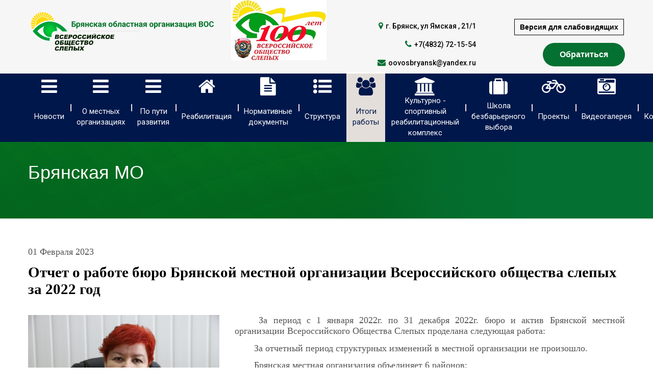

--- FILE ---
content_type: text/html; charset=WINDOWS-1251
request_url: http://vos.bryansk.in/bryanskaya-mo/Infor/
body_size: 36236
content:
<!DOCTYPE html>
<html>
<head>
<title>Брянская ОО ВОС</title>
<meta name="yandex-verification" content="a0eea0ead26f137a" />
<meta name="keywords" content="Брянская ОО ВОС">
<meta name="description" content="Брянская ОО ВОС">
<meta http-equiv="Content-Type" content="text/html; charset=windows-1251">
<meta name="viewport" content="width=device-width, initial-scale=1">
<link rel="shortcut icon" href="/favicon.ico" type="image/x-icon">
<link href="/tmpl/main/styles/styles.min.css" rel="stylesheet" />
<link href="https://fonts.googleapis.com/css?family=Roboto:100,400,500,700&subset=cyrillic" rel="stylesheet">
<link type="text/css" rel="stylesheet" href="/lib/fontawesome/css/font-awesome.min.css">
<!--[if IE]>
<style>.clouds{display:none!important}</style>
<script src="http://html5shiv.googlecode.com/svn/trunk/html5.js"></script>
<![endif]-->
</head>
<body class="page-id-170 ">
<div class="sv-panel" style="display: none">
<div class="sv-panel-container">
<div class="sv-panel-col">
<div class="sv-param">
<span class="sv-param-title">Цветовые схемы</span>
<span class="sv-param-option svp-color svp-color-default" data-p="svcd">A</span>
<span class="sv-param-option svp-color svp-color-invert" data-p="svci">A</span>
<span class="sv-param-option svp-color svp-color-blue" data-p="svcb">A</span>
</div>
</div><div class="sv-panel-col">
<div class="sv-param">
<span class="sv-param-title">Размер шрифта</span>
<span class="sv-param-option svp-size svp-size-default" data-p="svsd">A</span>
<span class="sv-param-option svp-size svp-size-medium" data-p="svsm">A</span>
<span class="sv-param-option svp-size svp-size-large" data-p="svsl">A</span>
</div>
</div><div class="sv-panel-col">
<div class="sv-param">
<span class="sv-param-title">Шрифт</span>
<span class="sv-param-option svp-font svp-font-default" data-p="svfsa">A</span>
<span class="sv-param-option svp-font svp-font-serif" data-p="svfse">A</span>
</div>
</div><div class="sv-panel-col">
<span class="btn-sv-off">Обычный режим</span>
</div>
</div>
</div>
<div id="overlay"></div>
<div class="main-wrapper">
<div class="main-container">
<header class="main-header">
<div class="container">
<div class="col">
<div class="main-header__images">
<a href="/" class="logo main-header__logo">
<span class="img">
<img src="/tmpl/main/images/logo.png" alt="БОО Всероссийского общества слепых (ВОС)">
</span>
</a>
<span class="main-header__years">
<img src="/tmpl/main/images/vos100let.jpg" alt="100- лет ВОС">
</span>	</div>	</div><div class="col">
<div class="contacts">
<a href="" class="address">г. Брянск, ул Ямская , 21/1 </a>
<a href="tel:+74832721554" class="phones">+7(4832) 72-15-54</a>
<a href="mailto:oovosbryansk@yandex.ru" class="email">oovosbryansk@yandex.ru</a>
</div>
<!-- <div class="contacts">
<a href="" class="address"></a>
<a href="tel:+74832721554" class="phones"></a>
<a href="mailto:" class="email"></a>
</div> -->
</div><div class="col">
<div class="contacts">
<span title="Версия для слабовидящих" class="btn-sv-toggle"><span class="nav__control-icn nav__control-icn_sv">Версия для слабовидящих</span></span>
<a href="#call" class="btn fancybox">
Обратиться
</a>
</div>
</div>
</div>
</header>
<nav class="main-nav">
<div class="container">
<span class="toggle-nav">
<i class="icn-bar"></i>
<i class="icn-bar"></i>
<i class="icn-bar"></i>
</span>
<ul class="nav-menu">
<li class=" ">
<a href="/novosti/"
>
<span class="nav-icn nav-icn-293"></span>
<span class="nav-label">Новости</span>
</a>
<div class="nav-childs">
<div class="nav__child-container">
<a href="/smi-o-nas/"
class="nav-child ">
СМИ о нас
</a>
</div>
<div class="nav__child-container">
<a href="/novosti-so-vsego-sveta/"
class="nav-child ">
Новости со всего света
</a>
</div>
<div class="nav__child-container">
<a href="/arhiv-novostey/"
class="nav-child ">
Архив новостей
</a>
<div class="nav-grandchildrens">
<a href="/2022/"
class="nav-grandchildren">
2022
</a>
<a href="/2021/"
class="nav-grandchildren">
2021
</a>
<a href="/2020/"
class="nav-grandchildren">
2020
</a>
<a href="/2019/"
class="nav-grandchildren">
2019
</a>
<a href="/2018/"
class="nav-grandchildren">
2018
</a>
<a href="/2017/"
class="nav-grandchildren">
2017
</a>
<a href="/2016/"
class="nav-grandchildren">
2016 </a>
<a href="/2015/"
class="nav-grandchildren">
2015
</a>
<a href="/2014/"
class="nav-grandchildren">
2014
</a>
<a href="/2013/"
class="nav-grandchildren">
2013
</a>
<a href="/2012/"
class="nav-grandchildren">
2012
</a>
</div>
</div>
</div>
</li>
<li class=" ">
<a href="/mestnye-organizacii/"
>
<span class="nav-icn nav-icn-299"></span>
<span class="nav-label">О местных организациях</span>
</a>
<div class="nav-childs">
<div class="nav__child-container">
<a href="/BgMO/"
class="nav-child ">
Брянская городская МО ВОС
</a>
</div>
<div class="nav__child-container">
<a href="/BryMO/"
class="nav-child ">
Брянская МО
</a>
</div>
<div class="nav__child-container">
<a href="/BejMO/"
class="nav-child ">
Бежицкая МО ВОС
</a>
</div>
<div class="nav__child-container">
<a href="/BraMO/"
class="nav-child ">
Брасовская МО ВОС
</a>
</div>
<div class="nav__child-container">
<a href="/DyaMO/"
class="nav-child ">
Дятьковская МО ВОС
</a>
</div>
<div class="nav__child-container">
<a href="/JukMO/"
class="nav-child ">
Жуковская МО ВОС
</a>
</div>
<div class="nav__child-container">
<a href="/KliMO/"
class="nav-child ">
Клинцовская МО
</a>
</div>
<div class="nav__child-container">
<a href="/NovMO/"
class="nav-child ">
Новозыбковская МО
</a>
</div>
<div class="nav__child-container">
<a href="/PocMO/"
class="nav-child ">
Почепская МО
</a>
</div>
<div class="nav__child-container">
<a href="/UneMO/"
class="nav-child ">
Унечская МО
</a>
</div>
</div>
</li>
<li class=" ">
<a href="/po-puti-razvitia/"
>
<span class="nav-icn nav-icn-310"></span>
<span class="nav-label">По пути развития</span>
</a>
</li>
<li class=" ">
<a href="/o-tehnikume_new/"
>
<span class="nav-icn nav-icn-40"></span>
<span class="nav-label">Реабилитация </span>
</a>
<div class="nav-childs">
<div class="nav__child-container">
<a href="/trudovaya/"
class="nav-child ">
Трудовая
</a>
</div>
<div class="nav__child-container">
<a href="/informacionnaya/"
class="nav-child ">
Информационная
</a>
</div>
<div class="nav__child-container">
<a href="/obrazovatelnaya/"
class="nav-child ">
Образовательная
</a>
</div>
<div class="nav__child-container">
<a href="/sociokulturnaya/"
class="nav-child ">
Социокультурная
</a>
</div>
<div class="nav__child-container">
<a href="/fizkulturno-ozdorovitelnaya/"
class="nav-child ">
Физкультурно-оздоровительная
</a>
</div>
</div>
</li>
<li class=" ">
<a href="/studentam_new/"
>
<span class="nav-icn nav-icn-55"></span>
<span class="nav-label">Нормативные документы</span>
</a>
<div class="nav-childs">
<div class="nav__child-container">
<a href="/ustav/"
class="nav-child ">
Устав ВОС
</a>
</div>
<div class="nav__child-container">
<a href="/polozhenie-ro-vos-/"
class="nav-child ">
Положение РО ВОС </a>
</div>
<div class="nav__child-container">
<a href="/polozhenie-krk-vos/"
class="nav-child ">
Положение КРК ВОС
</a>
</div>
<div class="nav__child-container">
<a href="/polozhenie-mo-vos/"
class="nav-child ">
Положение МО ВОС
</a>
</div>
<div class="nav__child-container">
<a href="/polozhenie-o-chlenstve-vos/"
class="nav-child ">
Положение о членстве ВОС
</a>
</div>
<div class="nav__child-container">
<a href="/instrukciya-o-provedenii-vyborov/"
class="nav-child ">
Инструкция о проведении выборов
</a>
</div>
</div>
</li>
<li class=" ">
<a href="/zaochnikam_new/"
>
<span class="nav-icn nav-icn-60"></span>
<span class="nav-label">Структура</span>
</a>
<div class="nav-childs">
<div class="nav__child-container">
<a href="/pravlenie-bryanskoy-oo-vos/"
class="nav-child ">
Правление Брянской ОО ВОС
</a>
</div>
<div class="nav__child-container">
<a href="/apparat-upravleniya-bryanskoy-oo-vos/"
class="nav-child ">
Аппарат управления Брянской ОО ВОС
</a>
</div>
<div class="nav__child-container">
<a href="/krk-bryanskoy-ro--vos/"
class="nav-child ">
КРК Брянской РО ВОС
</a>
</div>
<div class="nav__child-container">
<a href="/mestnye-organizacii-vos/"
class="nav-child ">
Местные организации ВОС
</a>
<div class="nav-grandchildrens">
<a href="/bryanskaya-gorodskaya-mo-vos/"
class="nav-grandchildren">
Брянская городская МО ВОС
</a>
<a href="/bryanskaya-mo-vos/"
class="nav-grandchildren">
Брянская МО ВОС
</a>
<a href="/bezhickaya-mo-vos/"
class="nav-grandchildren">
Бежицкая МО ВОС
</a>
<a href="/brasovskaya-mo-vos/"
class="nav-grandchildren">
Брасовская МО ВОС
</a>
<a href="/dyatkovskaya-mo-vos/"
class="nav-grandchildren">
Дятьковская МО ВОС
</a>
<a href="/zhukovskaya-mo-vos/"
class="nav-grandchildren">
Жуковская МО ВОС
</a>
<a href="/klincovskaya--mo-vos/"
class="nav-grandchildren">
Клинцовская МО ВОС
</a>
<a href="/novozybkovskaya--mo-vos/"
class="nav-grandchildren">
Новозыбковская МО ВОС
</a>
<a href="/pochepskaya/"
class="nav-grandchildren">
Почепская МО ВОС
</a>
<a href="/unechskaya-mo-vos/"
class="nav-grandchildren">
Унечская МО ВОС
</a>
</div>
</div>
<div class="nav__child-container">
<a href="/sovety/"
class="nav-child ">
Советы при правлении Брянской ОО ВОС
</a>
</div>
</div>
</li>
<li class="current ">
<a href="/abiturientu-/"
class="current"
>
<span class="nav-icn nav-icn-44"></span>
<span class="nav-label">Итоги работы</span>
</a>
<div class="nav-childs">
<div class="nav__child-container">
<a href="/bryanskaya-oblastnaya-organizaciya/"
class="nav-child ">
Брянская областная организация
</a>
</div>
<div class="nav__child-container">
<a href="/bryanskaya-gorodskaya-mo/"
class="nav-child ">
Брянская городская МО ВОС
</a>
</div>
<div class="nav__child-container">
<a href="/bryanskaya-mo/"
class="nav-child current">
Брянская МО
</a>
</div>
<div class="nav__child-container">
<a href="/bezhickaya-mo/"
class="nav-child ">
Бежицкая МО
</a>
</div>
<div class="nav__child-container">
<a href="/brasovskaya-mo/"
class="nav-child ">
Брасовская МО
</a>
</div>
<div class="nav__child-container">
<a href="/dyatkovskaya-mo/"
class="nav-child ">
Дятьковская МО
</a>
</div>
<div class="nav__child-container">
<a href="/zhukovskaya-mo/"
class="nav-child ">
Жуковская МО
</a>
</div>
<div class="nav__child-container">
<a href="/klincovskaya-mo/"
class="nav-child ">
Клинцовская МО
</a>
</div>
<div class="nav__child-container">
<a href="/novozybkovskaya--mo/"
class="nav-child ">
Новозыбковская МО
</a>
</div>
<div class="nav__child-container">
<a href="/pochepskaya-mo/"
class="nav-child ">
Почепская МО
</a>
</div>
<div class="nav__child-container">
<a href="/unechskaya-mo/"
class="nav-child ">
Унечская МО
</a>
</div>
<div class="nav__child-container">
<a href="/biblioteka-dlya-slepyh-i-slabovidyashchih-/"
class="nav-child ">
Библиотека для слепых и слабовидящих </a>
</div>
</div>
</li>
<li class=" ">
<a href="/sozdaem-ksrk/"
>
<span class="nav-icn nav-icn-97"></span>
<span class="nav-label">Культурно - спортивный реабилитационный комплекс </span>
</a>
<div class="nav-childs">
<div class="nav__child-container">
<a href="/sozdaem-ksrk-bryanskoy-oo-vos/"
class="nav-child ">
Общая информация
</a>
</div>
<div class="nav__child-container">
<a href="/struktura-ksrk/"
class="nav-child ">
Структура КСРК
</a>
<div class="nav-grandchildrens">
<a href="/surdo---tiflo-kinoteatr-rasskazhi-mne-kino/"
class="nav-grandchildren">
Сурдо - тифло кинотеатр &quot;Расскажи мне кино&quot;
</a>
<a href="/lyubitelskie-obedineniya-ksrk/"
class="nav-grandchildren">
Любительские объединения КСРК
</a>
<a href="/adaptirovannye-intellektualno---razvlekatelnye-igrovye-programmy/"
class="nav-grandchildren">
Адаптированные интеллектуально - развлекательные игровые программы
</a>
</div>
</div>
<div class="nav__child-container">
<a href="/smi-o-deyatelnosti-ksrk/"
class="nav-child ">
СМИ о деятельности КСРК
</a>
</div>
<div class="nav__child-container">
<a href="/adaptivnyy-sportivno-turisticheskiy-festival-desnyanskie-zori/"
class="nav-child ">
Адаптивный спортивно-туристический фестиваль &quot;Деснянские зори&quot;
</a>
</div>
</div>
</li>
<li class=" ">
<a href="/ucpk/"
>
<span class="nav-icn nav-icn-70"></span>
<span class="nav-label">Школа безбарьерного выбора </span>
</a>
<div class="nav-childs">
<div class="nav__child-container">
<a href="/klub-novyy-vzglyad/"
class="nav-child ">
Школа безбарьерного выбора «Наше решение!»
</a>
</div>
<div class="nav__child-container">
<a href="/zhakovoy-kariny/"
class="nav-child ">
Онлайн - выставка творчества инвалидов школы безбарьерного выбора &quot;Наше решение!&quot; Номинация &quot;Литературная&quot;
</a>
</div>
<div class="nav__child-container">
<a href="/nashe-reshenie/"
class="nav-child ">
Онлайн - выставка творчества инвалидов школы безбарьерного выбора &quot;Наше решение!&quot; Номинация &quot;Прикладное творчество&quot;
</a>
</div>
<div class="nav__child-container">
<a href="/nashe-reshenie2/"
class="nav-child ">
Онлайн - выставка творчества будущих избирателей школы безбарьерного выбора &quot;Наше решение!&quot;
</a>
</div>
</div>
</li>
<li class=" ">
<a href="/project/"
>
<span class="nav-icn nav-icn-98"></span>
<span class="nav-label">Проекты</span>
</a>
</li>
<li class=" ">
<a href="/foto-i-videogalereya/"
>
<span class="nav-icn nav-icn-7"></span>
<span class="nav-label">Видеогалерея</span>
</a>
<div class="nav-childs">
<div class="nav__child-container">
<a href="/sociokulturnaya-reabilitaciya/"
class="nav-child ">
Страница истории </a>
<div class="nav-grandchildrens">
<a href="/arhiv-video-2018g/"
class="nav-grandchildren">
Архив видео 2018г
</a>
<a href="/arhiv-video-2017g/"
class="nav-grandchildren">
Архив видео 2017г
</a>
<a href="/arhiv-video-2016g/"
class="nav-grandchildren">
Архив видео 2016г
</a>
<a href="/arhiv-video-2015g/"
class="nav-grandchildren">
Архив видео 2015г
</a>
<a href="/arhiv-video-2014g/"
class="nav-grandchildren">
Архив видео 2014г
</a>
<a href="/arhiv-video-2013g/"
class="nav-grandchildren">
Архив видео 2013г
</a>
<a href="/arhiv-video-2012g/"
class="nav-grandchildren">
Архив видео 2012г
</a>
<a href="/arhiv-video-2011g/"
class="nav-grandchildren">
Архив видео 2011г
</a>
<a href="/-arhiv-video-2010g/"
class="nav-grandchildren">
Архив видео 2010г
</a>
</div>
</div>
<div class="nav__child-container">
<a href="/sportivno-ozdorovitelnaya-reabilitaciya/"
class="nav-child ">
Спортивно-оздоровительная реабилитация
</a>
<div class="nav-grandchildrens">
<a href="/arhiv-video-2017-g/"
class="nav-grandchildren">
Архив видео 2017 г
</a>
<a href="/arhiv-video-2016-g/"
class="nav-grandchildren">
Архив видео 2016 г
</a>
<a href="/arhiv-video-2015-g/"
class="nav-grandchildren">
Архив видео 2015 г
</a>
<a href="/arhiv-video-2014-g/"
class="nav-grandchildren">
Архив видео 2014 г
</a>
<a href="/arhiv-video-2013-g/"
class="nav-grandchildren">
Архив видео 2013 г
</a>
<a href="/arhiv-video-2012-g/"
class="nav-grandchildren">
Архив видео 2012 г
</a>
<a href="/arhiv-video-2010g/"
class="nav-grandchildren">
Архив видео 2010 г
</a>
</div>
</div>
<div class="nav__child-container">
<a href="/video-zvukovye-zhurnaly/"
class="nav-child ">
Видео-звуковые журналы
</a>
</div>
</div>
</li>
<li class=" ">
<a href="/kontakty/"
>
<span class="nav-icn nav-icn-9"></span>
<span class="nav-label">Контакты</span>
</a>
</li>
</ul>
</div>
</nav>
<div id="overlay" style="display:none"></div>
<div class="page-title">
<div class="container">
<h3 class="title">Брянская МО</h3>
</div>
</div>
<div class="page">
<div class="container">
<div class="content">
<div class="article">
<p class="date">01 Февраля 2023</p>
<h2 class="article-title">Отчет о работе бюро Брянской местной организации Всероссийского общества слепых за 2022 год</h2>
<div class="img">
<a href="/images/news/big/IMG_9027.JPG" rel="gal1292" class="gallery-item" title="">
<img src="/images/news/big/IMG_9027.JPG" alt="">
</a>
</div>
<div class="text">
<p class="MsoNormal" style="text-align: justify; text-indent: 35.4pt;">За период с 1 января 2022г. по 31 декабря 2022г. бюро и актив Брянской местной организации Всероссийского Общества Слепых проделана следующая работа:</p>
<p class="MsoNormal" style="text-align: justify; text-indent: 1.0cm;">За отчетный период структурных изменений в местной организации не произошло.</p>
<p class="MsoNormal" style="text-align: justify; text-indent: 1.0cm;">Брянская местная организация объединяет 6 районов:</p>
<p class="MsoNormal" style="text-align: justify; text-indent: 1.0cm;">Брянский</p>
<p class="MsoNormal" style="text-align: justify; text-indent: 1.0cm;">Выгоничский</p>
<p class="MsoNormal" style="text-align: justify; text-indent: 1.0cm;">Жирятинский&nbsp;</p>
<p class="MsoNormal" style="text-align: justify; text-indent: 1.0cm;">Карачевский</p>
<p class="MsoNormal" style="text-align: justify; text-indent: 1.0cm;">Трубчевский</p>
<p class="MsoNormal" style="text-align: justify; text-indent: 1.0cm;">г.Сельцо</p>
<p class="MsoNormal" style="text-align: justify; text-indent: 1.0cm;">Брянская местная организация Всероссийского общества слепых создана для защиты прав и интересов инвалидов по зрению, социальной поддержки, реабилитации, социальной интеграции и содействия по обеспечению их равных возможностей.</p>
<p class="MsoNormal" style="text-align: justify; text-indent: 1.0cm;">Свою деятельность Брянская местная организация осуществляет в соответствии с Конституцией Российской Федерации, Гражданским кодексом Российской Федерации, Федеральными законами &laquo;Об общественных объединениях&raquo;, &laquo;О социальной защите инвалидов в Российской Федерации&raquo;, другими законодательными актами Российской Федерации, Уставом Всероссийского общества слепых, постановлениями Центрального правления ВОС, Брянской областной организации и планами работ местной организации.</p>
<p class="MsoNormal" style="text-align: justify; text-indent: 1.0cm;">В Брянской&nbsp; местной организации ВОС состоит на учете 302 человек, из них членами ВОС являются 300 человек:</p>
<p class="MsoNormal" style="text-align: justify; text-indent: 1.0cm;">123&nbsp; инвалидов&nbsp;&nbsp;&nbsp; 1 гр. по зрению</p>
<p class="MsoNormal" style="text-align: justify; text-indent: 1.0cm;">127&nbsp; инвалида&nbsp;&nbsp;&nbsp;&nbsp;&nbsp; 2 гр. по зрению</p>
<p class="MsoNormal" style="text-align: justify; text-indent: 1.0cm;">16&nbsp;&nbsp;&nbsp; инвалидов&nbsp;&nbsp;&nbsp; 3 гр. по зрению</p>
<p class="MsoNormal" style="text-align: justify; text-indent: 1.0cm;">28&nbsp;&nbsp;&nbsp; на правах&nbsp; зрячих</p>
<p class="MsoNormal" style="text-align: justify; text-indent: 1.0cm;">8&nbsp;&nbsp;&nbsp;&nbsp;&nbsp; законных представителей детей со статусом &laquo;ребенок-инвалид&raquo;.</p>
<p class="MsoNormal" style="text-align: justify; text-indent: 1.0cm;">- детей со статусом &laquo;ребенок &ndash; инвалид&raquo; &nbsp;&nbsp;- 9.</p>
<p class="MsoNormal" style="text-align: justify; text-indent: 1.0cm;">По возрастному составу членов ВОС &ndash; инвалидов по зрению 1, 2 и 3 группы: от 18 до 30 лет &ndash; 15 человек, от 31до 40 лет -18 человек, от 41 до 50 лет &ndash; 29 человек, от 51 до 60 лет - 46 человек, старше 60 лет &ndash; 194 человек.</p>
<p class="MsoNormal" style="text-align: justify; text-indent: 27.0pt;">В нашей организации состоят на учете 19 ветеранов ВОС, 2 участника трудового фронта.</p>
<p class="MsoNormal" style="text-align: justify; text-indent: 1.0cm;">В 2022г. в Брянской МО ВОС принято на учет 32 человека, за этот же период снято с учета 30 человек.</p>
<p class="MsoNormal" style="text-align: justify; text-indent: 27.0pt;">В сравнении с аналогичным периодом прошлого гола численность членов ВОС нашей организации увеличилась на 2 человека.</p>
<p class="MsoNormal" style="text-align: justify; text-indent: 27.0pt;">Согласно Уставу ВОС работой местной организации руководит бюро в составе 4 человек:</p>
<p class="MsoNormal" style="text-align: justify; text-indent: 27.0pt;">И.о. Председателя бюро &ndash; Бортник Светлана Валерьевна, заместитель председателя - Красоня Оксана Анатольевна (Брянский р-н), члены бюро-Громова Татьяна Николаевна (Брянский р-н), Кузитенко Надежда Игнатьевна (Жирятинский р-он), Баранова Валентина Емельяновна (Карачевский р-н).</p>
<p class="MsoNormal" style="text-align: justify; text-indent: 27.0pt;">При Брянской местной организации создана контрольно &ndash; ревизионная комиссия:</p>
<p class="MsoNormal" style="text-align: justify; text-indent: 27.0pt;">- председатель Филинова Татьяна Леонидовна, члены комиссии:</p>
<p class="MsoNormal" style="text-align: justify; text-indent: 27.0pt;">Макеенко Алла Олеговна и Морозова Нина Ивановна</p>
<p class="MsoNormal" style="text-align: justify; text-indent: 21.3pt;">При бюро созданы 5 советов:</p>
<h2 style="margin-left: 36.0pt; text-align: justify; text-indent: -18.0pt; mso-list: l1 level1 lfo2;"><!--[if !supportLists]-->1.&nbsp;&nbsp;&nbsp;&nbsp; <!--[endif]-->Совет по работе с женщинами и детьми.</h2>
<p class="MsoNormal" style="margin-left: 36.0pt; text-align: justify; text-indent: -18.0pt; mso-list: l1 level1 lfo2;"><!--[if !supportLists]-->2.&nbsp;&nbsp;&nbsp;&nbsp; <!--[endif]-->Совет по культурно-массовой и спортивной работе.</p>
<h2 style="margin-left: 36.0pt; text-align: justify; text-indent: -18.0pt; mso-list: l1 level1 lfo2;"><!--[if !supportLists]-->3.&nbsp;&nbsp;&nbsp;&nbsp; <!--[endif]-->Совет трудовой реабилитации.</h2>
<h2 style="margin-left: 36.0pt; text-align: justify; text-indent: -18.0pt; mso-list: l1 level1 lfo2;"><!--[if !supportLists]-->4.&nbsp;&nbsp;&nbsp;&nbsp; <!--[endif]-->Совет ветеранов ВОС и военноослепших.</h2>
<h2 style="margin-left: 36.0pt; text-align: justify; text-indent: -18.0pt; mso-list: l1 level1 lfo2;"><!--[if !supportLists]-->5.&nbsp;&nbsp;&nbsp;&nbsp; <!--[endif]-->Совет по делам молодежи.</h2>
<h2 style="text-align: justify;">Все советы работают согласно разработанных планов.</h2>
<p class="MsoNormal" style="text-align: justify; text-indent: 27.0pt;">Бюро местной организация обращалось в административные и социальные органы по решению важных вопросов для инвалидов:</p>
<p class="MsoNormal" style="margin-left: 45.0pt; text-align: justify; text-indent: -18.0pt; mso-list: l0 level1 lfo1; tab-stops: list 45.0pt;"><!--[if !supportLists]-->1.&nbsp;&nbsp;&nbsp; <!--[endif]-->по действующим льготам</p>
<p class="MsoNormal" style="margin-left: 45.0pt; text-align: justify; text-indent: -18.0pt; mso-list: l0 level1 lfo1; tab-stops: list 45.0pt;"><!--[if !supportLists]-->2.&nbsp;&nbsp;&nbsp; <!--[endif]-->о выделении инвалидам по зрению помощи &laquo;пожертвования&raquo;, на подписку журнала &laquo;Наша жизнь&raquo; и по жилищным проблемам</p>
<p class="MsoNormal" style="margin-left: 45.0pt; text-align: justify; text-indent: -18.0pt; mso-list: l0 level1 lfo1; tab-stops: list 45.0pt;"><!--[if !supportLists]-->3.&nbsp;&nbsp;&nbsp; <!--[endif]-->по уточнению места жительства</p>
<p class="MsoNormal" style="margin-left: 45.0pt; text-align: justify; text-indent: -18.0pt; mso-list: l0 level1 lfo1; tab-stops: list 45.0pt;"><!--[if !supportLists]-->4.&nbsp;&nbsp;&nbsp; <!--[endif]-->о правилах оформления в Сельцовский и Дарковичский дома&ndash;интернаты для инвалидов и престарелых.</p>
<p class="MsoNormal" style="text-align: justify; text-indent: 27.0pt;">За отчетный период проведено 11 заседаний бюро. На бюро рассматривались различные вопросы жизнедеятельности местной организации:</p>
<p class="MsoNormal" style="text-align: justify; text-indent: 27.0pt;">- утверждение плана работ на год, на квартал</p>
<p class="MsoNormal" style="text-align: justify; text-indent: 27.0pt;">- и планы по проведению мероприятий ко Дню Белой трости и Декаде инвалидов,</p>
<p class="MsoNormal" style="text-align: justify; text-indent: 27.0pt;">-решались вопросы оказания материальной помощи инвалидам по зрению на основании их письменных заявлений,</p>
<p class="MsoNormal" style="text-align: justify; text-indent: 27.0pt;">- рассматривались вопросы направления инвалидов по зрению на прохождение элементарной реабилитации в Железногорский ЦРС, на обучение профессиональной реабилитации в Волоколамский ЦРС и КСРК ВОС,</p>
<p class="MsoNormal" style="text-align: justify; text-indent: 27.0pt;">- принятие и снятие членов ВОС,</p>
<p class="MsoNormal" style="text-align: justify; text-indent: 27.0pt;">- обсуждение руководящих документов Центрального Правления и областной организации ВОС,</p>
<p class="MsoNormal" style="text-align: justify; text-indent: 27.0pt;">- проведение различных мероприятий,</p>
<p class="MsoNormal" style="text-align: justify; text-indent: 27.0pt;">- уплата членских взносов и другое.</p>
<p class="MsoNormal" style="text-align: justify; text-indent: 27.0pt;">На обучение в Железногорский центр реабилитации было подано 8 заявлений.</p>
<p class="MsoNormal" style="text-align: justify; text-indent: 27.0pt;">Реабилитацию прошел &ndash; 1 инвалид по зрению 1 группы &ndash; Фидоренко Светлана Алексеевна и повышение квалификации вновь назначенный председатель.</p>
<p class="MsoNormal" style="text-align: justify; text-indent: 1.0cm;">За этот период 32 инвалида по зрению получили индивидуальную программу реабилитации. Были получены технические средства реабилитации с речевым выходом: термометры, тонометры, трости, видеоувеличители, устройства для говорящей книги и лупы.</p>
<p class="MsoNormal" style="text-align: justify; text-indent: 1.0cm;">За отчетный период было собрано членских взносов &ndash; 3020-00 руб., что составляет 100 %.</p>
<p class="MsoNormal" style="text-align: justify; text-indent: 1.0cm;">Продолжалась активная работа по привлечению средств &laquo;пожертвования&raquo; на уставную деятельность. 173600 руб., в натуральном выражении &ndash; 104000 руб. Была получена гуманитарная помощь: картофель, капута, свекла, морковь, лук, предметы личной гигиены и детские новогодние подарки, канцелярские и школьно-письменные принадлежности, к празднику Великой пасхи и Международному Дню белой трости выдавались продуктовые наборы молочной продукцией посещение цирковых представлений, занятия в плавательном бассейне.</p>
<p class="MsoNormal" style="text-align: justify; text-indent: 1.0cm;">- средства личной гигиены,</p>
<p class="MsoNormal" style="text-align: justify; text-indent: 18.0pt;">38000 руб. было выдано материальной помощи детям-инвалидам и членам ВОС, 26040 руб. - поощрения в размере 15% за привлеченные средства.</p>
<p class="MsoNormal" style="text-align: justify; text-indent: 18.0pt; mso-pagination: none; mso-layout-grid-align: none; text-autospace: none;">В связи с платным проездом Брянская местная организация ВОС ежемесячно оплачивает проезд членам бюро на заседание бюро, проезд председателя и секретаря на собрания в районы, ежемесячно оплачиваются разговоры по телефонной связи, мобильной связи председателю, интернет, приобретались канцтовары для работы местной организации (ксероксная бумага, скоросшиватели, благодарственные письма, открытки и другое).</p>
<p class="MsoNormal" style="text-align: justify; text-indent: 18.0pt;">По решению бюро выделялись денежные средства для проведения различных социо. культурных реабилитационных мероприятий.</p>
<p class="MsoNormal" style="text-align: justify; text-indent: 18.0pt;">За отчетный период была проведена определенная работа по культурно- массовому и спортивному сектору.</p>
<p class="MsoNormal" style="text-align: justify; text-indent: 18.0pt;">К Новому 2023 году все дети-инвалиды и дети до 14 лет, чьи родители инвалиды по зрению получали новогодние подарки.</p>
<p class="MsoNormal" style="text-align: justify; text-indent: 18.0pt;">К новому учебному году выдавались школьно-письменные принадлежности.</p>
<p class="MsoNormal" style="text-align: justify; text-indent: 18.0pt; mso-pagination: none; mso-layout-grid-align: none; text-autospace: none;">10 инвалидов нашей организации в виду благотворительности занимаются оздоровительным плаванием в бассейне г. Сельцо.</p>
<p class="MsoNormal" style="text-align: justify; text-indent: 18.0pt;">Принимали участие в областных соревнованиях по настольному теннису, дартсу среди инвалидов по зрению.</p>
<p class="MsoNormal" style="text-align: justify; text-indent: 18.0pt;">Участвовали в межрегиональном фестивале народного творчества, областном конкурсе массажистов.</p>
<h1 style="background-image: initial; background-position: initial; background-size: initial; background-repeat: initial; background-attachment: initial; background-origin: initial; background-clip: initial;">Всего в Брянской МО ВОС проведено 33 социальных, социокультурных и спортивных мероприятиях, в них было задействовано более 400 человек.</h1>
<p class="MsoNormal" style="text-align: justify; text-indent: 18.0pt;">В нашей организации проводились мероприятия, посвященные Дню Белой трости, Международному Женскому дню 8-е Марта, Дню Защитника Отечества, состоялось поздравление участников ВОВ с Днем Великой Победы в Великой Отечественной войне, 79-годовщине освобождения Брянщины от немецко-фашистских захватчиков, социо-спортивные мероприятия на пересеченной местности с приготовлением пищи на костре, &laquo;Тропа здоровья&raquo; в г.Трубчевске и г.Сельцо. Для инвалидов по зрению проводились праздничные концерты, посвященные указанным датам.</p>
<p class="MsoNormal" style="text-align: justify; text-indent: 18.0pt;">Проведены интеллектуальные игры &laquo;Звездный час&raquo; в г.Сельцо и г.Карачеве, Два раза с детьми посетили Брянский цирк.</p>
<p class="MsoNormal" style="text-align: justify; text-indent: 18.0pt;">Проводились собрания в восовских группах совместно со специалистами специальной библиотеки для слепых и слабовидящих.</p>
<p class="MsoNormal" style="text-align: justify; text-indent: 18.0pt;">Проводимые мероприятия освещались в средствах массовой информации: в газете &laquo;Сельцовский вестник&raquo;.</p>
<p class="MsoNormal" style="text-align: justify; mso-pagination: none; mso-layout-grid-align: none; text-autospace: none;">&nbsp;&nbsp;&nbsp;&nbsp;&nbsp;&nbsp;&nbsp;&nbsp; Особую благодарность хочется выразить всем работникам аппарата управления, директору спец. библиотеки Роговцевой Галине Алексеевне, заведующую отделом внестационарного обслуживания Брянской областной библиотеки для слепых и слабовидящих Евсееву Галину Евгеньевну, членов бюро, групоргов и членов контрольно-ревизионной комиссии. Хотелось бы отметить и тех групоргов, которые помимо своих обязанностей занимаются и работой со спонсорами: Баранову Валентину Емельяновну и Макеенко Аллу Олеговну</p>
<p class="MsoNormal" style="text-align: justify; text-indent: 21.3pt;">Желаю всем членам нашей организации более высокой активности, крепкого здоровья, счастья, семейного благополучия, добра и мирного неба.</p>
</div>
<div class="clr"></div>
</div>
<a class="btn btn-back" href="/bryanskaya-mo/"><span>Назад</span></a>
</div>
</div>
</div>
</div>
</div>
<footer class="main-footer">
<div class="main-footer-bot">
<div class="container">
<div class="col">
<nav class="footer-nav">
<ul>
<li>
<a href="/novosti/"
>
<span>Новости</span>
</a>	</li>
<li>
<a href="/mestnye-organizacii/"
>
<span>О местных организациях</span>
</a>	</li>
<li>
<a href="/po-puti-razvitia/"
>
<span>По пути развития</span>
</a>	</li>
<li>
<a href="/o-tehnikume_new/"
>
<span>Реабилитация </span>
</a>	</li>
<li>
<a href="/studentam_new/"
>
<span>Нормативные документы</span>
</a>	</li>
<li>
<a href="/zaochnikam_new/"
>
<span>Структура</span>
</a>	</li>
<li>
<a class="current"
href="/abiturientu-/"
>
<span>Итоги работы</span>
</a>	</li>
<li>
<a href="/sozdaem-ksrk/"
>
<span>Культурно - спортивный реабилитационный комплекс </span>
</a>	</li>
<li>
<a href="/ucpk/"
>
<span>Школа безбарьерного выбора </span>
</a>	</li>
<li>
<a href="/project/"
>
<span>Проекты</span>
</a>	</li>
<li>
<a href="/foto-i-videogalereya/"
>
<span>Видеогалерея</span>
</a>	</li>
<li>
<a href="/kontakty/"
>
<span>Контакты</span>
</a>	</li>
</ul>
</nav>
<p class="copy">&#169; 2019 «Брянская ОО ВОС»</p>
</div><div class="col">
<div class="counters">
<!--LiveInternet counter--><script type="text/javascript"><!--
document.write("<a href='//www.liveinternet.ru/click' "+
"target=_blank><img src='//counter.yadro.ru/hit?t22.1;r"+
escape(document.referrer)+((typeof(screen)=="undefined")?"":
";s"+screen.width+"*"+screen.height+"*"+(screen.colorDepth?
screen.colorDepth:screen.pixelDepth))+";u"+escape(document.URL)+
";"+Math.random()+
"' alt='' title='LiveInternet: показано число просмотров за 24"+
" часа, посетителей за 24 часа и за сегодня' "+
"border='0' width='88' height='31'><\/a>")
//--></script><!--/LiveInternet-->
<!-- Yandex.Metrika informer -->
<a href="https://metrika.yandex.ru/stat/?id=57135694&amp;from=informer"
target="_blank" rel="nofollow"><img src="https://informer.yandex.ru/informer/57135694/3_0_FFFFFFFF_EFEFEFFF_0_pageviews"
style="width:88px; height:31px; border:0;" alt="Яндекс.Метрика" title="Яндекс.Метрика: данные за сегодня (просмотры, визиты и уникальные посетители)" class="ym-advanced-informer" data-cid="57135694" data-lang="ru" /></a>
<!-- /Yandex.Metrika informer -->

<!-- Yandex.Metrika counter -->
<script type="text/javascript" >
   (function(m,e,t,r,i,k,a){m[i]=m[i]||function(){(m[i].a=m[i].a||[]).push(arguments)};
   m[i].l=1*new Date();k=e.createElement(t),a=e.getElementsByTagName(t)[0],k.async=1,k.src=r,a.parentNode.insertBefore(k,a)})
   (window, document, "script", "https://mc.yandex.ru/metrika/tag.js", "ym");

   ym(57135694, "init", {
        clickmap:true,
        trackLinks:true,
        accurateTrackBounce:true,
        trackHash:true
   });
</script>
<noscript><div><img src="https://mc.yandex.ru/watch/57135694" style="position:absolute; left:-9999px;" alt="" /></div></noscript>
<!-- /Yandex.Metrika counter -->
<!-- Global site tag (gtag.js) - Google Analytics -->
<script async src="https://www.googletagmanager.com/gtag/js?id=UA-119348271-1"></script>
<script>
window.dataLayer = window.dataLayer || [];
function gtag(){dataLayer.push(arguments);}
gtag('js', new Date());
gtag('config', 'UA-119348271-1');
</script>

</div>
<div class="dev">
<p><a title="Студия WEB-дизайна Колибри" href="http://kolibri.bryansk.in/websites/" target="_blank">Разработка и дизайн сайта Колибри</a></p>
<p><a title="Студия WEB-дизайна bryansk.in" href="http://bryansk.in/" target="_blank">Техническая поддержка сайта bryansk.in</a></p>
</div>
</div>
</div>
</div>
</footer>
<div class="mdl" id="call" style="display: none">
<div class="mdl__container">
<div class="mdl__title">Обратиться</div>
<div class="content mdl__content">
<form class="js feedback-form" method="POST" action="/tmpl/main/feedback/send.html">
<input type="text" required name="name" placeholder="Введите Ваше имя ..." class="required">
<input type="text" name="email" placeholder="Ваш Email ...">
<textarea name="text" placeholder="Текст сообщения ..."></textarea>
<div class="capture">
<span class="capture_img">
<input name="maxid" type="hidden" value="1678106"> <img src="/classes/counter.html?bgcolor=FFFFFF&c=1678106&w=80&h=35" />
</span>
<input type="text" name="control" placeholder="Введите цифры..." required>
</div>
<button type="submit" class="submit">Отправить заявку</button>
</form>
</div>
</div>
</div>
<script src="https://ajax.googleapis.com/ajax/libs/jquery/1.11.2/jquery.min.js"></script>
<script>
window.jQuery || document.write('<scr'+'ipt src="lib/jquery/jquery-1.11.2.min.js"><\/scr'+'ipt>');
</script>
<script src="/lib/bxslider/jquery.bxslider.min.js"></script>
<link rel="stylesheet" href="/lib/fancybox/source/jquery.fancybox.css?v=2.1.5" type="text/css" media="screen" />
<link rel="stylesheet" href="/lib/fancybox/source/helpers/jquery.fancybox-buttons.css?v=1.0.5" type="text/css" media="screen" />
<link rel="stylesheet" href="/lib/fancybox/source/helpers/jquery.fancybox-thumbs.css?v=1.0.7" type="text/css" media="screen" />
<script src="/lib/fancybox/source/jquery.fancybox.pack.js?v=2.1.5"></script>
<script src="/lib/fancybox/source/helpers/jquery.fancybox-buttons.js?v=1.0.5"></script>
<script src="/lib/fancybox/source/helpers/jquery.fancybox-media.js?v=1.0.6"></script>
<script src="/lib/fancybox/source/helpers/jquery.fancybox-thumbs.js?v=1.0.7"></script>
<script src="/lib/jQuerySimpleSelect/jquery.simpleselect.min.js"></script>
<link rel="stylesheet" href="/lib/jQuerySimpleSelect/jquery.simpleselect.min.css" type="text/css" media="screen" />
<script src="/tmpl/main/scripts/scripts.js"></script>
</body>
</html>


--- FILE ---
content_type: text/css
request_url: http://vos.bryansk.in/tmpl/main/styles/styles.min.css
body_size: 70987
content:
a,abbr,acronym,address,applet,article,aside,audio,b,big,blockquote,body,canvas,caption,center,cite,code,dd,del,details,dfn,div,dl,dt,em,embed,fieldset,figcaption,figure,footer,form,h1,h2,h3,h4,h5,h6,header,hgroup,html,i,iframe,img,ins,kbd,label,legend,li,mark,menu,nav,object,ol,output,p,pre,q,ruby,s,samp,section,small,span,strike,strong,sub,summary,sup,table,tbody,td,tfoot,th,thead,time,tr,tt,u,ul,var,video{margin:0;padding:0;border:0;font-size:100%;font:inherit;vertical-align:baseline}article,aside,details,figcaption,figure,footer,header,hgroup,menu,nav,section{display:block}body{line-height:1}ol,ul{list-style:none}blockquote,q{quotes:none}blockquote:after,blockquote:before,q:after,q:before{content:'';content:none}table{border-collapse:collapse;border-spacing:0}body,html{height:100%}body{font:8.860759493670885px Arial,Helvetica,sans-serif;background:#fff;color:#555}a{color:inherit}.nowrap{white-space:nowrap}.container{position:relative;margin:0 auto;max-width:1170px;padding:0 0}@media screen and (max-width:1200px){.container{max-width:760px;padding:0 0}}@media screen and (max-width:768px){.container{min-width:290px;max-width:600px;padding:0 15px}}.trn{-webkit-transition:all .5s ease;-o-transition:all .5s ease;transition:all .5s ease}.icn{display:inline-block;font:normal normal normal 14px/1 FontAwesome;font-size:inherit;text-rendering:auto;-webkit-font-smoothing:antialiased;-moz-osx-font-smoothing:grayscale}.clr{content:'';display:block;clear:both;width:100%}.btn,.content a.btn{-webkit-transition:all .5s ease;-o-transition:all .5s ease;transition:all .5s ease;background:0 0;border-radius:25px;-webkit-box-shadow:none;box-shadow:none;text-decoration:none!important;text-align:center;cursor:pointer;-webkit-box-sizing:border-box;box-sizing:border-box;display:inline-block;border:1px solid #047031;padding:.75em 2em;white-space:nowrap;font:700 16px/20px Arial,Helvetica,sans-serif;color:#047031}.btn:hover,.content a.btn:hover{background:#047031;color:#fff}.btn-main,.content a.btn-main{-webkit-transition:all .5s ease;-o-transition:all .5s ease;transition:all .5s ease;background:#ffb517;-webkit-box-shadow:none;box-shadow:none;text-decoration:none!important;text-align:center;cursor:pointer;-webkit-box-sizing:border-box;box-sizing:border-box;display:inline-block;border:none;padding:15px 25px;white-space:nowrap;font:24px/30px Arial,Helvetica,sans-serif;color:#fff;min-width:320px;max-width:100%}.btn-main:hover,.content a.btn-main:hover{background:#047031;color:#fff}@media screen and (max-width:768px){.btn-main,.content a.btn-main{min-width:290px;font-size:20px}}.btn-back:before{display:inline-block;font:normal normal normal 14px/1 FontAwesome;font-size:inherit;text-rendering:auto;-webkit-font-smoothing:antialiased;-moz-osx-font-smoothing:grayscale;content:"\f104";margin-right:8px}.main-wrapper{min-height:100%;overflow:hidden}.main-container{padding-bottom:150px}@media screen and (max-width:1200px){.main-container{padding-top:50px}}.content{font-size:18px;font-family:'Times New Roman',Arial,Helvetica,sans-serif}.content .h1,.content .h2,.content .h3,.content .h4,.content .h5,.content .h6,.content h1,.content h2,.content h3,.content h4,.content h5,.content h6{margin-bottom:1.2em;line-height:normal;color:#000;font-weight:700}.content .h6,.content h6{font-size:.9em}.content .h5,.content h5{font-size:1em}.content .h4,.content h4{font-size:1.2em}.content .h3,.content h3{font-size:1.4em}.content .h2,.content h2{font-size:1.6em}.content .h1,.content h1{font-size:2em}.content p{margin-bottom:.7em}.content .strong,.content strong{font-weight:700}.content ol,.content ul{margin-bottom:2em;margin-top:2em}.content li{margin-bottom:.8em}.content ul li{padding-left:1.5em;position:relative}.content ul li:before{display:inline-block;font:normal normal normal 14px/1 FontAwesome;font-size:inherit;text-rendering:auto;-webkit-font-smoothing:antialiased;-moz-osx-font-smoothing:grayscale;content:"\f00c";color:#025a27;position:absolute;left:1px;top:.4em}.content ol{list-style:inside decimal}.content a{text-decoration:underline;color:#025a27}.content a:hover{text-decoration:none}.content img{max-width:100%;height:auto}.content form{max-width:400px;margin:0 auto;text-align:center}.content form input,.content form textarea{-webkit-transition:all .5s ease;-o-transition:all .5s ease;transition:all .5s ease;display:block;width:100%;-webkit-box-sizing:border-box;box-sizing:border-box;border:1px solid transparent;border-radius:0;height:50px;padding:15px 25px;margin-bottom:21px;text-align:left;background:0;-webkit-box-shadow:none;box-shadow:none;outline:0;font:300 16px/20px Arial,Helvetica,sans-serif;color:#000;background:#eee}.content form input::-webkit-input-placeholder,.content form textarea::-webkit-input-placeholder{color:#555;opacity:1}.content form input::-moz-placeholder,.content form textarea::-moz-placeholder{color:#555;opacity:1}.content form input:-ms-input-placeholder,.content form textarea:-ms-input-placeholder{color:#555;opacity:1}.content form input:focus,.content form textarea:focus{outline:0;border-color:#047031}.content form input:focus::-webkit-input-placeholder,.content form textarea:focus::-webkit-input-placeholder{opacity:0}.content form input:focus::-moz-placeholder,.content form textarea:focus::-moz-placeholder{opacity:0}.content form input:focus:-ms-input-placeholder,.content form textarea:focus:-ms-input-placeholder{opacity:0}.content form textarea{height:200px;max-width:100%}.content form button{-webkit-transition:all .5s ease;-o-transition:all .5s ease;transition:all .5s ease;background:0 0;-webkit-box-shadow:none;box-shadow:none;text-decoration:none!important;text-align:center;cursor:pointer;margin-top:20px;display:inline-block;border:none;background:#025a27;padding:20px 15px;white-space:nowrap;font:italic 16px/20px Arial,Helvetica,sans-serif;color:#fff;min-width:220px}.content form button:hover{background:#047031;color:#fff}.content form .capture input{width:300px;display:inline-block;margin-left:15px;vertical-align:middle;margin-bottom:0}.content form .capture img{display:inline-block;width:80px;vertical-align:middle}.content table{border-collapse:collapse;margin:10px 0 20px;border-color:#025a27;font-size:14px;margin:2em 0;width:100%}.content table th{font-weight:700;text-transform:uppercase;text-transform:none}.content table tr:hover td{background:rgba(2,90,39,.3)}.content table td{vertical-align:top}.content table th{vertical-align:top;font-weight:400;text-align:center;background:#025a27;color:#fff}.content table td,.content table th{padding:15px 25px;border:1px solid #bbb}@media screen and (max-width:1200px){.content table td,.content table th{padding:10px 5px}}.content table.table_site td{border:0;border-bottom:1px solid #bbb}.main-footer{background:#000d1f;min-height:150px;margin-top:-150px;position:relative;font:13px/16px Arial,Helvetica,sans-serif;color:#b3b3b3}.main-footer .main-footer-top .container{border-bottom:1px solid #b3b3b3;padding-bottom:20px}.main-footer .main-footer-top .col{display:inline-block;width:75%;vertical-align:bottom}.main-footer .main-footer-top .col+.col{width:25%}@media screen and (max-width:768px){.main-footer .main-footer-top .col{width:100%;display:block;text-align:center}.main-footer .main-footer-top .col+.col{width:100%}}.main-footer .main-footer-top .col+.col{text-align:right}@media screen and (max-width:768px){.main-footer .main-footer-top .col+.col{text-align:center}}.main-footer .main-footer-bot{padding:10px 0 10px}.main-footer .main-footer-bot .col{display:inline-block;width:50%;vertical-align:bottom}@media screen and (max-width:768px){.main-footer .main-footer-bot .col{display:block;width:100%;text-align:center}}.main-footer .main-footer-bot .col+.col{text-align:right}@media screen and (max-width:768px){.main-footer .main-footer-bot .col+.col{text-align:center}}.main-footer .footer-nav ul{text-align:justify;line-height:0;width:100%}.main-footer .footer-nav ul:after{content:'';display:inline-block;width:100%}.main-footer .footer-nav ul li{display:inline-block;vertical-align:top;margin-right:10px}.main-footer .footer-nav ul li a,.main-footer .footer-nav ul li span{-webkit-transition:all .5s ease;-o-transition:all .5s ease;transition:all .5s ease;display:block;font:13px/16px Roboto,sans-serif;color:#fff;padding:5px 0;text-align:center;text-decoration:none}.main-footer .footer-nav ul li a.current,.main-footer .footer-nav ul li a:hover,.main-footer .footer-nav ul li span.current,.main-footer .footer-nav ul li span:hover{color:#047031}.main-footer .contacts{padding-top:25px;color:#acabab}.main-footer .contacts .contacts-title{color:#fff;font-size:20px;text-transform:uppercase;margin-bottom:20px}.main-footer .contacts .contacts-title:before{display:inline-block;font:normal normal normal 14px/1 FontAwesome;font-size:inherit;text-rendering:auto;-webkit-font-smoothing:antialiased;-moz-osx-font-smoothing:grayscale;content:"\f041";font-size:24px;margin-right:5px}.main-footer .contacts a{text-decoration:none}.main-footer .contacts .contacts-col{display:inline-block;vertical-align:top;width:48%}.main-footer .contacts .contacts-col+.contacts-col{margin-left:4%}@media screen and (max-width:768px){.main-footer .contacts .contacts-col{width:100%;margin:0 0 20px 0!important}}.main-footer .contacts .contacts-header{color:#fff;margin-top:25px}.main-footer .logo{display:block;padding:65px 0 12px 0;text-decoration:none}@media screen and (max-width:768px){.main-footer .logo{padding-top:25px}}.main-footer .logo .img{width:200px;padding-right:1px;display:inline-block;vertical-align:top}.main-footer .logo .img img{display:block;max-width:100%;margin:0 auto}@media screen and (max-width:768px){.main-footer .copy{margin-top:10px;margin-bottom:10px}}@media screen and (max-width:768px){.main-footer .counters{margin-bottom:10px}}.main-footer .dev{color:#fff}.main-header{background:#f6f6f6}.main-header .col{display:inline-block;width:50%;vertical-align:top}@media screen and (max-width:1200px){.main-header .col:first-child{width:100%}}@media screen and (max-width:768px){.main-header .col{display:block;width:100%;text-align:center}}.main-header .col+.col{text-align:right;width:25%}@media screen and (max-width:1200px){.main-header .col+.col{text-align:center;width:33%}}@media screen and (max-width:768px){.main-header .col+.col{width:100%;text-align:center}}.main-header__images{display:-webkit-box;display:-ms-flexbox;display:flex;-webkit-box-align:center;-ms-flex-align:center;align-items:center}@media screen and (max-width:768px){.main-header__images{display:block;max-width:400px;margin-left:auto;margin-right:auto}}.main-header__logo,.main-header__years{-webkit-box-flex:50%;-ms-flex:50% 1 1;flex:50% 1 1;min-width:0}.main-header__logo{-ms-flex-preferred-size:66%;flex-basis:66%}.main-header__years{-ms-flex-preferred-size:33%;flex-basis:33%;margin-left:25px}@media screen and (max-width:768px){.main-header__years{margin-left:0}}.main-header__years img{max-width:100%}.main-header .logo{display:block;padding:15px 0 12px 0;text-decoration:none}.main-header .logo .img{width:580px;max-width:100%;padding-right:1px;display:inline-block;vertical-align:top}@media screen and (max-width:1200px){.main-header .logo .img{margin:0 auto;display:block}}.main-header .logo .img img{display:block;max-width:100%;margin:0 auto}.main-header .logo .logo-title{font:14px/18px Arial,Helvetica,sans-serif;display:inline-block;vertical-align:top;color:#047031;position:relative;padding-top:7px;padding-left:23px}@media screen and (max-width:768px){.main-header .logo .logo-title{padding:20px 0 0 0}}.main-header .logo .logo-title:before{content:'';display:block;width:1px;height:36px;position:absolute;left:0;top:10px;background:#047031}@media screen and (max-width:768px){.main-header .logo .logo-title:before{display:none}}.main-header .logo .logo-title strong{color:#025a27}.main-header .contacts{padding-top:33px;font:14px/16px Arial,Helvetica,sans-serif;color:#000}@media screen and (max-width:768px){.main-header .contacts{padding:10px 0}}.main-header .contacts a{text-decoration:none}.main-header .contacts .phones{font:500 14px/36px Roboto,sans-serif;display:block}.main-header .contacts .phones:before{display:inline-block;font:normal normal normal 14px/1 FontAwesome;font-size:inherit;text-rendering:auto;-webkit-font-smoothing:antialiased;-moz-osx-font-smoothing:grayscale;content:"\f095";color:#047031;font-size:16px;margin-right:5px}.main-header .contacts .phones p{margin-bottom:5px}.main-header .contacts .phones a{display:block}.main-header .contacts .address{font:500 14px/36px Roboto,sans-serif;display:block}.main-header .contacts .address:before{display:inline-block;font:normal normal normal 14px/1 FontAwesome;font-size:inherit;text-rendering:auto;-webkit-font-smoothing:antialiased;-moz-osx-font-smoothing:grayscale;content:"\f041";color:#047031;font-size:16px;margin-right:5px}.main-header .contacts .address p{margin-bottom:5px}.main-header .contacts .address a{display:block}.main-header .contacts .email{font:500 14px/36px Roboto,sans-serif;display:block;text-decoration:none}.main-header .contacts .email:before{display:inline-block;font:normal normal normal 14px/1 FontAwesome;font-size:inherit;text-rendering:auto;-webkit-font-smoothing:antialiased;-moz-osx-font-smoothing:grayscale;content:"\f0e0";color:#047031;font-size:16px;margin-right:5px}.main-header .btn{background:#047031;border-color:transparent;color:#fff}.main-header .btn:hover{background:#025a27;color:#fff}.mdl__container{padding:25px}.mdl__title{text-align:center;font:500 24px/1.4 Roboto,sans-serif;color:#000;margin-bottom:.7em}.main-nav{background:#00174b;margin-top:3px}@media screen and (max-width:1200px){.main-nav{margin-top:0}}.main-nav .nav-menu{display:-webkit-box;display:-ms-flexbox;display:flex;width:100%}@media screen and (min-width:1201px){.main-nav .nav-menu{display:-webkit-box!important;display:-ms-flexbox!important;display:flex!important;opacity:1!important;height:auto!important}}.main-nav .nav-menu>li{display:-webkit-box;display:-ms-flexbox;display:flex;position:relative}.main-nav .nav-menu>li>a,.main-nav .nav-menu>li>span{-webkit-transition:all .5s ease;-o-transition:all .5s ease;transition:all .5s ease;display:-webkit-box;display:-ms-flexbox;display:flex;-webkit-box-orient:vertical;-webkit-box-direction:normal;-ms-flex-direction:column;flex-direction:column;position:relative;text-align:center;font:15px/21px Roboto,sans-serif;color:#fff;text-decoration:none;padding:.5em .8em}.main-nav .nav-menu>li>a.current,.main-nav .nav-menu>li>a:hover,.main-nav .nav-menu>li>span.current,.main-nav .nav-menu>li>span:hover{background:#e3deda;color:#00174b}.main-nav .nav-menu>li>a .nav-icn,.main-nav .nav-menu>li>span .nav-icn{display:block;height:35px;margin-bottom:5me}.main-nav .nav-menu>li>a .nav-icn:before,.main-nav .nav-menu>li>span .nav-icn:before{display:inline-block;font:normal normal normal 14px/1 FontAwesome;font-size:inherit;text-rendering:auto;-webkit-font-smoothing:antialiased;-moz-osx-font-smoothing:grayscale;content:'\f0c9';font-size:36px;line-height:35px}.main-nav .nav-menu>li>a .nav-label,.main-nav .nav-menu>li>span .nav-label{margin-top:auto;margin-bottom:auto}.main-nav .nav-menu>li>a .nav-icn-6:before,.main-nav .nav-menu>li>span .nav-icn-6:before{content:'P';font-family:Roboto,sans-serif;font-weight:700}.main-nav .nav-menu>li>a .nav-icn-3:before,.main-nav .nav-menu>li>span .nav-icn-3:before{content:"\f0a1"}.main-nav .nav-menu>li>a .nav-icn-40:before,.main-nav .nav-menu>li>span .nav-icn-40:before{content:"\f015"}.main-nav .nav-menu>li>a .nav-icn-5:before,.main-nav .nav-menu>li>span .nav-icn-5:before{content:"\f00e"}.main-nav .nav-menu>li>a .nav-icn-44:before,.main-nav .nav-menu>li>span .nav-icn-44:before{content:"\f0c0"}.main-nav .nav-menu>li>a .nav-icn-55:before,.main-nav .nav-menu>li>span .nav-icn-55:before{content:"\f15c"}.main-nav .nav-menu>li>a .nav-icn-60:before,.main-nav .nav-menu>li>span .nav-icn-60:before{content:"\f0ca"}.main-nav .nav-menu>li>a .nav-icn-70:before,.main-nav .nav-menu>li>span .nav-icn-70:before{content:"\f0f2"}.main-nav .nav-menu>li>a .nav-icn-7:before,.main-nav .nav-menu>li>span .nav-icn-7:before{content:"\f083"}.main-nav .nav-menu>li>a .nav-icn-9:before,.main-nav .nav-menu>li>span .nav-icn-9:before{content:"\f041"}.main-nav .nav-menu>li>a .nav-icn-168:before,.main-nav .nav-menu>li>span .nav-icn-168:before{content:"\f0a1"}.main-nav .nav-menu>li>a .nav-icn-97:before,.main-nav .nav-menu>li>span .nav-icn-97:before{content:"\f19c"}.main-nav .nav-menu>li>a .nav-icn-98:before,.main-nav .nav-menu>li>span .nav-icn-98:before{content:"\f206"}.main-nav .nav-menu>li+li>a:before,.main-nav .nav-menu>li+li>span:before{-webkit-transition:all .5s ease;-o-transition:all .5s ease;transition:all .5s ease;content:'';display:block;width:1px;height:14px;background:#d4d4d4;border-right:1px solid #fbfbfb;position:absolute;left:0;top:50%;margin-top:-7px}.main-nav .nav-menu>li.current+li>a:before,.main-nav .nav-menu>li.current+li>span:before,.main-nav .nav-menu>li.current>a:before,.main-nav .nav-menu>li.current>span:before,.main-nav .nav-menu>li:hover+li>a:before,.main-nav .nav-menu>li:hover+li>span:before,.main-nav .nav-menu>li:hover>a:before,.main-nav .nav-menu>li:hover>span:before{opacity:0}.main-nav .nav-menu>li:hover .nav-childs{display:block}.main-nav .nav-menu>li.catalog-container:hover .categories-nav{display:block}.main-nav .nav-childs{display:none;position:absolute;left:0;width:240px;top:100%;background:url(../images/catalog-nav-bg.png) top center no-repeat;background-size:cover;z-index:100;-webkit-box-sizing:border-box;box-sizing:border-box;padding:15px 0;color:#fff}@media screen and (max-width:1200px){.main-nav .nav-childs{display:block;position:static;background:0 0;padding:0 0 15px}}.main-nav .nav-childs .nav-child{display:block;-webkit-box-sizing:border-box;box-sizing:border-box;padding:1em 1em;font:500 15px/1 Roboto,sans-serif;position:relative;text-decoration:none}@media screen and (max-width:1200px){.main-nav .nav-childs .nav-child{width:auto;display:block;padding:0 5px;min-height:0;margin-bottom:0;color:#047031}.main-nav .nav-childs .nav-child:after{display:none}}.main-nav .nav__child-container{position:relative}.main-nav .nav__child-container:hover .nav-grandchildrens{display:block}.main-nav .nav-grandchildrens{display:none;position:absolute;left:100%;width:320px;top:1em;background:#00174b;background-size:cover;z-index:100;-webkit-box-sizing:border-box;box-sizing:border-box;padding:15px 0;color:#fff}@media screen and (max-width:1200px){.main-nav .nav-grandchildrens{display:block;position:static;background:0 0;padding:0 0 15px}}.main-nav .nav-grandchildrens .nav-grandchildren{display:block;-webkit-box-sizing:border-box;box-sizing:border-box;padding:1em 1em;font:500 15px/1 Roboto,sans-serif;position:relative;text-decoration:none}@media screen and (max-width:1200px){.main-nav .nav-grandchildrens .nav-grandchildren{width:auto;display:block;padding:0 5px;min-height:0;margin-bottom:0;color:#047031}.main-nav .nav-grandchildrens .nav-grandchildren:after{display:none}}.main-nav .nav-grandchildrens .nav-grandchildren:hover .nav-grandchildrens{display:block}.main-nav .categories-nav{display:none;position:absolute;left:0;right:0;top:100%;background:url(../images/catalog-nav-bg.png) top center no-repeat;background-size:cover;z-index:100;-webkit-box-sizing:border-box;box-sizing:border-box;padding:35px 15px 20px 15px;color:#fff}.main-nav .categories-nav .col{display:inline-block;vertical-align:top;width:25%;-webkit-box-sizing:border-box;box-sizing:border-box;padding:0 15px}.main-nav .categories-nav .title{font:500 15px/15px Roboto,sans-serif;min-height:30px;text-align:center;text-transform:uppercase;position:relative;padding-bottom:15px;margin-bottom:20px}.main-nav .categories-nav .title a{display:block;text-decoration:none}.main-nav .categories-nav .title:after{content:'';width:50px;height:1px;background:#fff;position:absolute;bottom:0;left:50%;margin-left:-25px}.main-nav .categories-nav ul{margin-bottom:15px}.main-nav .categories-nav ul li{margin-bottom:11px}.main-nav .categories-nav ul li a{font:13px/14px Roboto,sans-serif;text-decoration:none;display:block}.main-nav .categories-nav ul li a.current,.main-nav .categories-nav ul li a:hover{color:#ead806;text-decoration:underline}@media screen and (max-width:1200px){.main-nav{position:fixed;top:0;left:0;width:100%;max-height:100%;overflow:auto;padding:0;z-index:100}.main-nav .toggle-nav{width:50px;height:50px;position:relative;display:block;cursor:pointer}.main-nav .toggle-nav .icn-bar{-webkit-transition:all .5s ease;-o-transition:all .5s ease;transition:all .5s ease;position:absolute;left:50%;margin-left:-10px;top:50%;width:20px;height:4px;background:#047031;border-radius:3.5px;margin-top:-10px}.main-nav .toggle-nav .icn-bar+.icn-bar{margin-top:-3px}.main-nav .toggle-nav .icn-bar+.icn-bar+.icn-bar{margin-top:4px}.main-nav .nav-menu{display:none;width:100%;padding-bottom:25px}.main-nav .nav-menu>li{display:block}.main-nav .nav-menu>li>a,.main-nav .nav-menu>li>span{padding:15px 0}.main-nav .nav-menu>li+li>a:before,.main-nav .nav-menu>li+li>span:before{-webkit-transition:all .5s ease;-o-transition:all .5s ease;transition:all .5s ease;content:'';display:block;width:24px;height:1px;background:#d4d4d4;border-top:1px solid #fbfbfb;position:absolute;left:50%;margin-left:-12px;top:-1px}.main-nav .categories-nav{display:none!important}}.title-block{background:#047031 url(../images/title-block-bg.jpg) top center no-repeat;background-size:cover;position:relative;color:#fff;display:block;text-decoration:none}.title-block .title-block-after{content:'';display:block;width:735px;height:519px;background-position:top center;background-repeat:no-repeat;background-size:contain;position:absolute;left:57%;margin-left:-93px;bottom:-150px;z-index:5}@media screen and (max-width:1200px){.title-block .title-block-after{display:none}}.title-block .btn{background:#047031;border-color:transparent;color:#fff;margin-top:2em}.title-block .title-block-text{width:570px;padding:0;display:-webkit-box;display:-ms-flexbox;display:flex;min-height:340px;margin-top:auto;margin-bottom:auto;-webkit-box-orient:vertical;-webkit-box-direction:normal;-ms-flex-direction:column;flex-direction:column;width:100%;-webkit-box-align:start;-ms-flex-align:start;align-items:flex-start;-webkit-box-pack:center;-ms-flex-pack:center;justify-content:center}.title-block .title-block-text .title-block-text-cont{max-width:500px;background:rgba(0,23,75,.75);display:table-cell;vertical-align:middle;padding:20px 20px}.title-block .title-first{font:500 22px/1.4 Roboto,sans-serif;text-transform:uppercase;margin-bottom:20px}.title-block .title-first .strong,.title-block .title-first strong{font-size:60px;letter-spacing:-.03em}.title-block .title-sec{font:16px/1.4 Roboto,sans-serif;margin-top:1em}@media screen and (max-width:1200px){.title-block .title-block-text{width:360px;padding:0 30px}.title-block .title-sec{font-size:26px;line-height:30px;padding-left:0}.title-block .title-first{padding-left:0;font-size:25px;line-height:30px;top:135px}.title-block .title-first .strong,.title-block .title-first strong{font-size:50px}}@media screen and (max-width:768px){.title-block{background-position:left top;height:auto;padding:25px 0}.title-block.title-block-id-3:after{display:none}.title-block .title-sec{position:static;margin-bottom:20px}.title-block .title-first{position:static}.title-block .title-block-text{width:auto}}.title-block-slider-wrapper{margin-top:3px;position:relative;z-index:1}.title-block-slider-wrapper .bx-viewport{overflow:visible!important}.title-block-slider-wrapper .bx-next,.title-block-slider-wrapper .bx-prev{position:absolute;z-index:1500;width:200px;top:0;bottom:0;background:0 0;border:none;outline:0;overflow:hidden;text-indent:999px;text-align:left;cursor:pointer;text-decoration:none}@media screen and (max-width:768px){.title-block-slider-wrapper .bx-next,.title-block-slider-wrapper .bx-prev{width:50px}}.title-block-slider-wrapper .bx-next:after,.title-block-slider-wrapper .bx-prev:after{-webkit-transition:all .5s ease;-o-transition:all .5s ease;transition:all .5s ease;display:inline-block;font:normal normal normal 14px/1 FontAwesome;font-size:inherit;text-rendering:auto;-webkit-font-smoothing:antialiased;-moz-osx-font-smoothing:grayscale;content:'';width:30px;height:157px;font-size:18px;line-height:157px;position:absolute;top:50%;margin-top:-78px;background:rgba(0,0,0,.3);text-indent:0;text-align:center;color:#fff}.title-block-slider-wrapper .bx-prev{left:0}.title-block-slider-wrapper .bx-prev:after{left:0;content:"\f104"}.title-block-slider-wrapper .bx-next{right:0}.title-block-slider-wrapper .bx-next:after{right:0;content:"\f105"}.title-block-slider-wrapper:hover:after{background:#ead806;width:40px}.page{padding-top:55px;padding-bottom:60px}.page:after{content:'';display:block;clear:both;width:100%}.bottom-block{padding:40px 0}.bottom-block-title{font:700 20px/24px Roboto,sans-serif;text-transform:uppercase;color:#000;text-decoration:none;display:block;margin-bottom:22px;text-align:left}.bottom-block-title a{display:block;text-decoration:none}.bottom-block{padding:40px 0}.bottom-block-title{font:700 20px/24px Roboto,sans-serif;text-transform:uppercase;color:#000;text-decoration:none;display:block;margin-bottom:22px;text-align:left}.bottom-block-title a{display:block;text-decoration:none}.last-news{text-align:right}.last-news li{display:block;text-align:left}.last-news li:after{content:'';display:block;clear:both;width:100%}.last-news li a{display:block;text-decoration:none}.last-news li .img{margin-right:10px;border-radius:20px;overflow:hidden}.last-news li .img img{display:block;max-width:100%;border-radius:4px}.last-news li .img .noImg{padding-top:66.667%}.last-news li .text{margin-top:-4px;overflow:hidden;font:500 14px/18px Roboto,sans-serif;color:#010101;padding:15px 15px;position:relative}.last-news li .date{font:14px/18px Arial,Helvetica,sans-serif;color:#047031;margin-bottom:5px}.last-news .bx-controls{position:absolute;bottom:-7px}.last-news .bx-controls .bx-next,.last-news .bx-controls .bx-prev{-webkit-transition:all .5s ease;-o-transition:all .5s ease;transition:all .5s ease;display:inline-block;width:40px;height:40px;border-radius:50%;overflow:hidden;text-align:left;text-indent:999px;background:#047031;text-decoration:none;position:relative;margin-left:15px}.last-news .bx-controls .bx-next:before,.last-news .bx-controls .bx-prev:before{content:'';position:absolute;left:0;top:0;display:inline-block;font:normal normal normal 14px/1 FontAwesome;font-size:inherit;text-rendering:auto;-webkit-font-smoothing:antialiased;-moz-osx-font-smoothing:grayscale;width:100%;text-align:center;text-indent:0;color:#fff;font-size:20px;line-height:40px}.last-news .bx-controls .bx-next:hover,.last-news .bx-controls .bx-prev:hover{color:#fff;background:#025a27}.last-news .bx-controls .bx-prev:before{content:"\f104"}.last-news .bx-controls .bx-next:before{content:"\f105"}.last-news .btn{margin-top:10px}.last-works{background:#eee}.last-works,.partners{text-align:right}.last-works .gallery,.partners .gallery{display:block;text-align:left;margin:0!important}.last-works .gallery:after,.partners .gallery:after{content:'';display:block;clear:both;width:100%}.last-works .gallery a,.partners .gallery a{display:block;margin:0;background:#0c8079;text-decoration:none;position:relative}.last-works .gallery a:after,.partners .gallery a:after{display:inline-block;font:normal normal normal 14px/1 FontAwesome;font-size:inherit;text-rendering:auto;-webkit-font-smoothing:antialiased;-moz-osx-font-smoothing:grayscale;content:"\f065";width:40px;height:40px;font-size:24px;line-height:38px;color:#fff;border-radius:50%;border:1px solid #fff;text-align:center;position:absolute;left:50%;top:50%;margin-left:-20px;margin-top:-20px;opacity:0;-webkit-transition:all .5s ease;-o-transition:all .5s ease;transition:all .5s ease}.last-works .gallery a:hover img,.partners .gallery a:hover img{opacity:.2}.last-works .gallery a:hover:after,.partners .gallery a:hover:after{opacity:1}.last-works .gallery a img,.partners .gallery a img{-webkit-transition:all .5s ease;-o-transition:all .5s ease;transition:all .5s ease}.last-works .gallery .img,.partners .gallery .img{border-radius:4px;overflow:hidden}.last-works .gallery .img img,.partners .gallery .img img{display:block;max-width:100%;border-radius:4px}.last-works .gallery p,.partners .gallery p{display:none}.last-works .bx-wrapper,.partners .bx-wrapper{position:relative}.last-works .bx-controls .bx-next,.last-works .bx-controls .bx-prev,.partners .bx-controls .bx-next,.partners .bx-controls .bx-prev{-webkit-transition:all .5s ease;-o-transition:all .5s ease;transition:all .5s ease;position:absolute;top:50%;margin-top:-15px;display:inline-block;width:40px;height:40px;overflow:hidden;text-align:left;text-indent:999px;background:#000;text-decoration:none}@media screen and (max-width:768px){.last-works .bx-controls .bx-next,.last-works .bx-controls .bx-prev,.partners .bx-controls .bx-next,.partners .bx-controls .bx-prev{width:20px}}.last-works .bx-controls .bx-next:before,.last-works .bx-controls .bx-prev:before,.partners .bx-controls .bx-next:before,.partners .bx-controls .bx-prev:before{content:'';position:absolute;left:0;top:0;display:inline-block;font:normal normal normal 14px/1 FontAwesome;font-size:inherit;text-rendering:auto;-webkit-font-smoothing:antialiased;-moz-osx-font-smoothing:grayscale;width:100%;text-align:center;text-indent:0;color:#fff;font-size:20px;line-height:40px}.last-works .bx-controls .bx-next:hover,.last-works .bx-controls .bx-prev:hover,.partners .bx-controls .bx-next:hover,.partners .bx-controls .bx-prev:hover{opacity:1;background:#025a27}.last-works .bx-controls .bx-prev,.partners .bx-controls .bx-prev{left:-15px}.last-works .bx-controls .bx-prev:before,.partners .bx-controls .bx-prev:before{content:"\f104"}.last-works .bx-controls .bx-next,.partners .bx-controls .bx-next{right:-15px}.last-works .bx-controls .bx-next::before,.partners .bx-controls .bx-next::before{content:"\f105"}.last-works .btn,.partners .btn{margin-top:25px}.additional{padding:65px 0;text-align:center}.page-title{background:url(../images/page-title-bg.jpg) top center no-repeat;background-size:cover;padding:40px 0 40px;min-height:150px;-webkit-box-sizing:border-box;box-sizing:border-box}.page-title .title{font:500 36px/40px Arial,Helvetica,sans-serif;color:#fff}.gallery{margin:15px 0 15px -35px}@media screen and (max-width:768px){.gallery{text-align:center}}.gallery>div{text-align:left;margin-left:-35px}.gallery a{display:inline-block;vertical-align:top;width:320px;max-width:100%;margin-left:35px;margin-bottom:25px;text-decoration:none;text-align:center;color:#025a27}.gallery a img{display:block;margin:0 auto;max-width:100%}.gallery a p{margin:5px 0 0;font-size:18px;font-weight:700;text-align:center}.cat-gallery{margin-left:-66px}.cat-gallery>div{margin-left:-20px}.cat-gallery a{width:320px;margin-left:66px}.cat-gallery p{font-size:14px}@media screen and (max-width:1200px){.cat-gallery{margin-left:-20px}.cat-gallery a{margin-left:20px}}.videogallery{margin:15px 0;margin-left:-35px}@media screen and (max-width:768px){.videogallery{margin-left:0}}.videogallery .video{display:inline-block;vertical-align:top;margin-left:35px;margin-bottom:25px;max-width:100%}@media screen and (max-width:768px){.videogallery .video{display:block;margin-left:15px;margin-right:15px}}.videogallery .video .img{display:block;background-position:center center;background-size:cover;background-repeat:no-repeat;position:relative;max-width:100%}.videogallery .video .img:before{-webkit-transition:all .5s ease;-o-transition:all .5s ease;transition:all .5s ease;position:absolute;width:100%;height:100%;top:0;left:0;content:'';background:rgba(0,0,0,.7);cursor:pointer}.videogallery .video .img:after{display:inline-block;font:normal normal normal 14px/1 FontAwesome;font-size:inherit;text-rendering:auto;-webkit-font-smoothing:antialiased;-moz-osx-font-smoothing:grayscale;-webkit-transition:all .5s ease;-o-transition:all .5s ease;transition:all .5s ease;content:"\f16a";position:absolute;font-size:50px;line-height:60px;height:60px;width:60px;text-align:center;cursor:pointer;top:50%;left:50%;margin-left:-30px;margin-top:-30px;color:#fff;z-index:10}.videogallery .video .img:hover:before{background:rgba(0,0,0,.5)}.videogallery .video .img:hover:after{color:#025a27}.videogallery .video .img.playing:after,.videogallery .video .img.playing:before{display:none}.videogallery .video .title{margin:5px 0 0;font-size:18px;font-weight:700;text-align:center}.main-page-img{max-width:100%;float:left;margin-right:20px;margin-bottom:20px;display:block}@media screen and (max-width:768px){.main-page-img{float:none;margin-left:auto;margin-right:auto}}.news article{display:inline-block;-webkit-box-sizing:border-box;box-sizing:border-box;width:50%;vertical-align:top;padding:0 15px 0 0;margin-bottom:25px}.news article:nth-child(even){padding:0 0 0 15px}@media screen and (max-width:768px){.news article{width:100%;display:block;padding:0!important}}.news article:after{content:'';display:block;clear:both;width:100%}.news article .img{width:170px;float:left;margin-right:30px}@media screen and (max-width:768px){.news article .img{float:none;display:block;margin:0 0 25px}}.news article .img img{display:block;width:100%}.news article .img .noImg{padding-top:66.667%}.news article .text{overflow:hidden}.news article .text .date{font:13px/15px Arial,Helvetica,sans-serif;color:#b8b8b8;margin-bottom:10px}.news article .text .title{font:bold 16px/19px Roboto,sans-serif;color:#333;margin-bottom:10px}.news article .text .announce{font:14px/17px Arial,Helvetica,sans-serif;color:#555;margin-bottom:15px}.news article .text a{font:14px/16px Arial,Helvetica,sans-serif;color:#047031;text-decoration:underline}.news article+.btns{margin-top:30px}.news .btns{text-align:center;margin-bottom:30px}.files ul li:before{content:"\f019";color:#047031}.files ul li a{color:#555;text-decoration:none}.files ul li a:hover{text-decoration:underline;color:#047031}.article .img{width:375px;float:left;margin:0 30px 30px 0}.article .img img{display:block;max-width:100%}.catalog>aside{float:left;width:270px;margin-right:60px}@media screen and (max-width:1200px){.catalog>aside{width:220px;margin-right:20px}}@media screen and (max-width:768px){.catalog>aside{float:none;width:100%;margin:0 0 25px 0}}.catalog .overflow{overflow:hidden}@media screen and (max-width:768px){.catalog{text-align:center}}.catalog .catalog-folder-element{display:inline-block;width:320px;-webkit-box-sizing:border-box;box-sizing:border-box;margin:0 20px 10px;vertical-align:top;text-decoration:none;text-align:center;color:#333}@media screen and (max-width:1200px){.catalog .catalog-folder-element{margin-left:45px;margin-right:45px}}@media screen and (max-width:768px){.catalog .catalog-folder-element{margin-left:15px;margin-right:15px;margin-bottom:25px}}.catalog .catalog-folder-element:hover{color:#047031}.catalog .catalog-folder-element .img{border:1px solid #e8e8e8;margin-bottom:15px}.catalog .catalog-folder-element .img img{display:block;width:100%}.catalog .catalog-folder-element .img .noImg{padding-top:68.2%;background:#e8e8e8}.catalog .catalog-folder-element .name{font:bold 14px/16px Roboto,sans-serif}.catalog-side-nav a{display:table;text-decoration:none;height:50px;-webkit-box-sizing:border-box;box-sizing:border-box;padding:4px 30px;width:100%;border:1px solid #047031;border-radius:25px;color:#000;font:14px/20px Arial,Helvetica,sans-serif;margin-bottom:10px}.catalog-side-nav a.current,.catalog-side-nav a:hover{color:#fff;background:#047031}.catalog-side-nav a span{display:table-cell;vertical-align:middle}@media screen and (max-width:1200px){.catalog-side-nav a{padding:4px 10px;border-radius:10px}}.catalog-element .title{text-align:center;margin-bottom:25px}.catalog-element .img{margin-bottom:25px}.catalog-element .img img{display:block;max-width:100%;max-height:300px;margin:0 auto}.page-id-9 .feedback-form{float:right;width:400px;margin-left:100px}@media screen and (max-width:1200px){.page-id-9 .feedback-form{width:300px;margin-left:30px}.page-id-9 .feedback-form .capture input{width:100%;margin-left:0;margin-top:10px}}@media screen and (max-width:768px){.page-id-9 .feedback-form{float:none;max-width:100%;margin:0 auto 40px}}.price{margin-top:25px}.soc-link{-webkit-transition:all .5s ease;-o-transition:all .5s ease;transition:all .5s ease;display:inline-block;vertical-align:top;width:40px;height:40px;border:#047031 1px solid;border-radius:50%;overflow:hidden;text-indent:999px;text-align:left;text-decoration:none;color:#047031;position:relative}.soc-link i,.soc-link:before{display:inline-block;font:normal normal normal 14px/1 FontAwesome;font-size:inherit;text-rendering:auto;-webkit-font-smoothing:antialiased;-moz-osx-font-smoothing:grayscale;content:'';width:40px;height:40px;text-align:center;text-indent:0;display:block;position:absolute;left:50%;top:50%;margin:-20px 0 0 -20px;font-size:18px;line-height:40px}.soc-link.soc-link-fb:before{content:"\f09a"}.soc-link.soc-link-vk:before{content:"\f189"}.soc-link.soc-link-ok:before{content:"\f263"}.soc-link.soc-link-in:before{content:"\f16d"}.soc-link.soc-link-yt:before{content:"\f167"}.soc-link:hover{border-color:#047031;background:#047031;color:#fff}.carousel-link{color:inherit;text-decoration:none}.carousel-item{display:block;text-align:center}.carousel-image{display:-webkit-box;display:-ms-flexbox;display:flex;-webkit-box-align:center;-ms-flex-align:center;align-items:center;-webkit-box-pack:center;-ms-flex-pack:center;justify-content:center;height:75px}.carousel-img{display:block;max-width:100%;max-height:100%;width:auto;height:auto}.carousel-label{display:block;margin-top:25px;font:600 14px/18px Arial,Helvetica,sans-serif;color:#010101}.links-items{display:-webkit-box;display:-ms-flexbox;display:flex;-webkit-box-pack:justify;-ms-flex-pack:justify;justify-content:space-between;-ms-flex-wrap:wrap;flex-wrap:wrap;-webkit-box-align:stretch;-ms-flex-align:stretch;align-items:stretch}.links-item{-webkit-box-sizing:border-box;box-sizing:border-box;-webkit-box-flex:25%;-ms-flex:25% 0 0px;flex:25% 0 0;padding:15px 15px;display:-webkit-box;display:-ms-flexbox;display:flex;-webkit-box-align:center;-ms-flex-align:center;align-items:center;text-decoration:none;-webkit-box-pack:stretch;-ms-flex-pack:stretch;justify-content:stretch}@media screen and (max-width:1200px){.links-item{-ms-flex-preferred-size:33%;flex-basis:33%}}@media screen and (max-width:768px){.links-item{-ms-flex-preferred-size:50%;flex-basis:50%}}@media screen and (max-width:550px){.links-item{-ms-flex-preferred-size:100%;flex-basis:100%}}.links-item:hover .links-img{-webkit-filter:none;-moz-filter:none;-ms-filter:none;-o-filter:none;filter:none}.links-image{-webkit-box-flex:50px;-ms-flex:50px 0 0px;flex:50px 0 0;margin-right:15px;-webkit-box-pack:center;-ms-flex-pack:center;justify-content:center;-webkit-box-align:center;-ms-flex-align:center;align-items:center}.links-img{display:block;max-width:100%;max-height:100%;-webkit-filter:grayscale(100%);-moz-filter:grayscale(100%);-ms-filter:grayscale(100%);-o-filter:grayscale(100%);filter:grayscale(100%)}.links-label{font:14px/18px Arial,Helvetica,sans-serif;color:#010101;text-decoration:none;-webkit-box-flex:1;-ms-flex-positive:1;flex-grow:1;display:block}.top-nav-items{display:-webkit-box;display:-ms-flexbox;display:flex;-ms-flex-pack:distribute;justify-content:space-around;-ms-flex-wrap:wrap;flex-wrap:wrap}.top-nav a{position:relative;display:block;text-decoration:none;font:600 16px/1.4 Arial,Helvetica,sans-serif;text-transform:uppercase;color:#fff;background:#131c25;text-align:center;padding:13px 20px 13px;margin:0 15px 15px}@media screen and (max-width:768px){.top-nav a{font-size:13px;padding:10px 10px}.top-nav a:after{left:15px;right:15px;height:3px}}@media screen and (max-width:600px){.top-nav a{-ms-flex-preferred-size:100%;flex-basis:100%}}.top-nav a:after{content:'';display:block;position:absolute;bottom:0;left:35px;right:35px;height:5px;background:#fbca15}.top-nav a:hover{background:#047031}.btn-sv-toggle{display:inline-block;vertical-align:middle;margin:4px 2px;font:bold 14px/20px Arial,Helvetica,sans-serif;text-align:center;text-decoration:none;padding:5px 10px;-webkit-box-sizing:border-box;box-sizing:border-box;border:1px solid #000;cursor:pointer;margin-bottom:15px;max-width:90%}.sv-panel{display:none;background:#fff;border-bottom:2px solid #000}@media screen and (max-width:1200px){.sv-panel{margin-top:50px}}.sv-panel .sv-panel-container{max-width:980px;margin:0 auto}.sv-panel .sv-panel-col{display:inline-block;vertical-align:top;width:25%;-webkit-box-sizing:border-box;box-sizing:border-box;padding:15px 15px;text-align:center}@media screen and (max-width:680px){.sv-panel .sv-panel-col{width:100%}}.sv-panel .sv-param{margin-bottom:10px}.sv-panel .sv-param-title{font:bold 16px/20px Arial,Helvetica,sans-serif;display:block;margin-bottom:10px}.sv-panel .svp-color{display:inline-block;vertical-align:middle;width:32px;height:32px;margin:4px 2px;font:bold 16px/20px Arial,Helvetica,sans-serif;text-align:center;text-decoration:none;padding:5px 5px;-webkit-box-sizing:border-box;box-sizing:border-box;border:1px solid transparent;cursor:pointer}.sv-panel .svp-color.svp-color-default{background:#fff;border-color:#000;color:#000}.sv-panel .svp-color.svp-color-invert{background:#000;border-color:#fff;color:#fff!important}.sv-panel .svp-color.svp-color-green{background:#9dd1ff;border-color:#063462;color:#063462}.sv-panel .svp-size{display:inline-block;vertical-align:middle;width:32px;height:32px;margin:4px 2px;font:bold 16px/20px Arial,Helvetica,sans-serif;text-align:center;text-decoration:none;padding:5px 5px;-webkit-box-sizing:border-box;box-sizing:border-box;border:1px solid #000;cursor:pointer}.sv-panel .svp-size.svp-size-default{font-size:16px}.sv-panel .svp-size.svp-size-medium{font-size:20px}.sv-panel .svp-size.svp-size-large{font-size:28px}.sv-panel .svp-font{display:inline-block;vertical-align:middle;width:32px;height:32px;margin:4px 2px;font:bold 16px/20px Arial,Helvetica,sans-serif;text-align:center;text-decoration:none;padding:5px 5px;-webkit-box-sizing:border-box;box-sizing:border-box;border:1px solid #000;cursor:pointer}.sv-panel .svp-font.svp-font-default,.sv-panel .svp-font.svp-font-sans{font-family:Arial,"Helvetica Neue",Helvetica,sans-serif!important}.sv-panel .svp-font.svp-font-serif{font-family:TimesNewRoman,"Times New Roman",Times,Baskerville,Georgia,serif!important}.sv-panel .svp-images{display:inline-block;vertical-align:middle;width:32px;height:32px;margin:4px 2px;font:bold 16px/20px Arial,Helvetica,sans-serif;text-align:center;text-decoration:none;padding:5px 5px;-webkit-box-sizing:border-box;box-sizing:border-box;border:1px solid #000;cursor:pointer}.sv-panel .svp-images.svp-images-on{display:none}.sv-panel .btn-sv-off{display:inline-block;vertical-align:middle;height:32px;margin:4px 2px;font:bold 16px/20px Arial,Helvetica,sans-serif;text-align:center;text-decoration:none;padding:5px 15px;-webkit-box-sizing:border-box;box-sizing:border-box;border:1px solid #000;cursor:pointer}.svci .sv-panel{background:#000;border-bottom-color:#fff;color:#fff}.svci .sv-panel .btn-sv-off,.svci .sv-panel .svp-images,.svci .sv-panel .svp-size{border-color:#fff}.svcb .sv-panel{background:#9dd1ff;border-bottom-color:#063462;color:#063462}.svcb .sv-panel .btn-sv-off,.svcb .sv-panel .svp-images,.svcb .sv-panel .svp-size{border-color:#063462}.svif .sv-panel .svp-images{display:none}.svif .sv-panel .svp-images.svp-images-on{display:inline-block}.sv{background:#fff;color:#000;font-family:Arial,"Helvetica Neue",Helvetica,sans-serif!important}.sv *{font-family:Arial,"Helvetica Neue",Helvetica,sans-serif!important}.sv .sv-panel{display:block!important}.sv .btn-sv-toggle{display:none}.sv .btn,.sv .content a.btn{border:1px solid #000;color:#000}.sv .btn:hover,.sv .content a.btn:hover{background:#fff;color:#000}.sv .btn-main,.sv .content a.btn-main{background:#fff;color:#000}.sv .btn-main:hover,.sv .content a.btn-main:hover{background:#fff;color:#000}.sv .content .h1,.sv .content .h2,.sv .content .h3,.sv .content .h4,.sv .content .h5,.sv .content .h6,.sv .content h1,.sv .content h2,.sv .content h3,.sv .content h4,.sv .content h5,.sv .content h6{color:#000}.sv .content ul li:before{color:#000}.sv .content a{color:#000}.sv .content form input,.sv .content form textarea{color:#000;background:#fff}.sv .content form input::-webkit-input-placeholder,.sv .content form textarea::-webkit-input-placeholder{color:#000}.sv .content form input::-moz-placeholder,.sv .content form textarea::-moz-placeholder{color:#000}.sv .content form input:-ms-input-placeholder,.sv .content form textarea:-ms-input-placeholder{color:#000}.sv .content form input:focus,.sv .content form textarea:focus{border-color:#000}.sv .content form button{background:#fff;color:#000}.sv .content form button:hover{background:#fff;color:#000}.sv .content table{border-color:#000}.sv .content table tr:hover td{background:#fff}.sv .content table th{background:#fff;color:#000}.sv .content table td,.sv .content table th{border:1px solid #000}.sv .content table.table_site td{border-bottom:1px solid #000}.sv .main-footer{background:#fff;color:#000}.sv .main-footer .main-footer-top .container{border-bottom:1px solid #000}.sv .main-footer .footer-nav ul li a,.sv .main-footer .footer-nav ul li span{color:#000}.sv .main-footer .footer-nav ul li a.current,.sv .main-footer .footer-nav ul li a:hover,.sv .main-footer .footer-nav ul li span.current,.sv .main-footer .footer-nav ul li span:hover{color:#000}.sv .main-footer .contacts{color:#000}.sv .main-footer .contacts .contacts-title{color:#000}.sv .main-footer .contacts .contacts-header{color:#000}.sv .main-footer .dev{color:#000}.sv .main-header{background:#fff}.sv .main-header .contacts{color:#000}.sv .main-header .contacts .phones:before{color:#000}.sv .main-header .contacts .address:before{color:#000}.sv .main-header .contacts .email:before{color:#000}.sv .main-nav{background:#fff}.sv .main-nav .nav-menu>li>a,.sv .main-nav .nav-menu>li>span{color:#000}.sv .main-nav .nav-menu>li>a.current,.sv .main-nav .nav-menu>li>a:hover,.sv .main-nav .nav-menu>li>span.current,.sv .main-nav .nav-menu>li>span:hover{background:#fff;color:#000}.sv .main-nav .nav-menu>li+li>a:before,.sv .main-nav .nav-menu>li+li>span:before{background:#fff;border-right:1px solid #000}.sv .main-nav .categories-nav{background:#fff;color:#000}.sv .main-nav .categories-nav .title:after{background:#fff}.sv .main-nav .categories-nav ul li a.current,.sv .main-nav .categories-nav ul li a:hover{color:#000}@media screen and (max-width:1200px){.sv .main-nav .toggle-nav .icn-bar{background:#047031}.sv .main-nav .nav-menu>li+li>a:before,.sv .main-nav .nav-menu>li+li>span:before{background:#fff;border-top:1px solid #000}}.sv .title-block{background:#fff;color:#000}.sv .title-block .title-block-text{background:#fff}.sv .title-block-slider-wrapper .bx-next:after,.sv .title-block-slider-wrapper .bx-prev:after{background:#fff;color:#000}.sv .title-block-slider-wrapper:hover:after{background:#fff}.sv .bottom-block-title{color:#000}.sv .last-news li .text{color:#000}.sv .last-news li .date{color:#000}.sv .last-news .bx-controls .bx-next,.sv .last-news .bx-controls .bx-prev{background:#fff}.sv .last-news .bx-controls .bx-next:before,.sv .last-news .bx-controls .bx-prev:before{color:#000}.sv .last-news .bx-controls .bx-next:hover,.sv .last-news .bx-controls .bx-prev:hover{color:#000;background:#fff}.sv .last-works{background:#fff}.sv .last-works .gallery a,.sv .partners .gallery a{background:#fff}.sv .last-works .gallery a:after,.sv .partners .gallery a:after{color:#000;border:1px solid #000}.sv .last-works .bx-controls .bx-next,.sv .last-works .bx-controls .bx-prev,.sv .partners .bx-controls .bx-next,.sv .partners .bx-controls .bx-prev{background:#fff}.sv .last-works .bx-controls .bx-next:before,.sv .last-works .bx-controls .bx-prev:before,.sv .partners .bx-controls .bx-next:before,.sv .partners .bx-controls .bx-prev:before{color:#000}.sv .last-works .bx-controls .bx-next:hover,.sv .last-works .bx-controls .bx-prev:hover,.sv .partners .bx-controls .bx-next:hover,.sv .partners .bx-controls .bx-prev:hover{background:#fff}.sv .page-title{background:#fff}.sv .page-title .title{color:#000}.sv .gallery a{color:#000}.sv .videogallery .video .img:after{color:#000}.sv .videogallery .video .img:hover:after{color:#000}.sv .news article .text .date{color:#000}.sv .news article .text .title{color:#000}.sv .news article .text .announce{color:#000}.sv .news article .text a{color:#000}.sv .files ul li:before{color:#000}.sv .files ul li a{color:#000}.sv .files ul li a:hover{color:#000}.sv .catalog .catalog-folder-element{color:#000}.sv .catalog .catalog-folder-element:hover{color:#000}.sv .catalog .catalog-folder-element .img{border:1px solid #fff}.sv .catalog-side-nav a{color:#000}.sv .catalog-side-nav a.current,.sv .catalog-side-nav a:hover{color:#000;background:#fff}.sv .soc-link{border:#000 1px solid;color:#000}.sv .soc-link:hover{border-color:#000;background:#fff;color:#000}.sv .carousel-label{color:#000}.sv .links-label{color:#000}.sv .top-nav a{color:#000;background:#fff}.sv.svci{background:#000;color:#fff}.sv.svci .sv-panel{display:block!important}.sv.svci .btn-sv-toggle{display:none}.sv.svci .btn,.sv.svci .content a.btn{border:1px solid #fff;color:#fff}.sv.svci .btn:hover,.sv.svci .content a.btn:hover{background:#000;color:#fff}.sv.svci .btn-main,.sv.svci .content a.btn-main{background:#000;color:#fff}.sv.svci .btn-main:hover,.sv.svci .content a.btn-main:hover{background:#000;color:#fff}.sv.svci .content .h1,.sv.svci .content .h2,.sv.svci .content .h3,.sv.svci .content .h4,.sv.svci .content .h5,.sv.svci .content .h6,.sv.svci .content h1,.sv.svci .content h2,.sv.svci .content h3,.sv.svci .content h4,.sv.svci .content h5,.sv.svci .content h6{color:#fff}.sv.svci .content ul li:before{color:#fff}.sv.svci .content a{color:#fff}.sv.svci .content form input,.sv.svci .content form textarea{color:#fff;background:#000}.sv.svci .content form input::-webkit-input-placeholder,.sv.svci .content form textarea::-webkit-input-placeholder{color:#fff}.sv.svci .content form input::-moz-placeholder,.sv.svci .content form textarea::-moz-placeholder{color:#fff}.sv.svci .content form input:-ms-input-placeholder,.sv.svci .content form textarea:-ms-input-placeholder{color:#fff}.sv.svci .content form input:focus,.sv.svci .content form textarea:focus{border-color:#fff}.sv.svci .content form button{background:#000;color:#fff}.sv.svci .content form button:hover{background:#000;color:#fff}.sv.svci .content table{border-color:#fff}.sv.svci .content table tr:hover td{background:#000}.sv.svci .content table th{background:#000;color:#fff}.sv.svci .content table td,.sv.svci .content table th{border:1px solid #fff}.sv.svci .content table.table_site td{border-bottom:1px solid #fff}.sv.svci .main-footer{background:#000;color:#fff}.sv.svci .main-footer .main-footer-top .container{border-bottom:1px solid #fff}.sv.svci .main-footer .footer-nav ul li a,.sv.svci .main-footer .footer-nav ul li span{color:#fff}.sv.svci .main-footer .footer-nav ul li a.current,.sv.svci .main-footer .footer-nav ul li a:hover,.sv.svci .main-footer .footer-nav ul li span.current,.sv.svci .main-footer .footer-nav ul li span:hover{color:#fff}.sv.svci .main-footer .contacts{color:#fff}.sv.svci .main-footer .contacts .contacts-title{color:#fff}.sv.svci .main-footer .contacts .contacts-header{color:#fff}.sv.svci .main-footer .dev{color:#fff}.sv.svci .main-header{background:#000}.sv.svci .main-header .contacts{color:#fff}.sv.svci .main-header .contacts .phones:before{color:#fff}.sv.svci .main-header .contacts .address:before{color:#fff}.sv.svci .main-header .contacts .email:before{color:#fff}.sv.svci .main-nav{background:#000}.sv.svci .main-nav .nav-menu>li>a,.sv.svci .main-nav .nav-menu>li>span{color:#fff}.sv.svci .main-nav .nav-menu>li>a.current,.sv.svci .main-nav .nav-menu>li>a:hover,.sv.svci .main-nav .nav-menu>li>span.current,.sv.svci .main-nav .nav-menu>li>span:hover{background:#000;color:#fff}.sv.svci .main-nav .nav-menu>li+li>a:before,.sv.svci .main-nav .nav-menu>li+li>span:before{background:#000;border-right:1px solid #fff}.sv.svci .main-nav .categories-nav{background:#000;color:#fff}.sv.svci .main-nav .categories-nav .title:after{background:#000}.sv.svci .main-nav .categories-nav ul li a.current,.sv.svci .main-nav .categories-nav ul li a:hover{color:#fff}@media screen and (max-width:1200px){.sv.svci .main-nav .toggle-nav .icn-bar{background:#047031}.sv.svci .main-nav .nav-menu>li+li>a:before,.sv.svci .main-nav .nav-menu>li+li>span:before{background:#000;border-top:1px solid #fff}}.sv.svci .title-block{background:#000;color:#fff}.sv.svci .title-block .title-block-text{background:#000}.sv.svci .title-block-slider-wrapper .bx-next:after,.sv.svci .title-block-slider-wrapper .bx-prev:after{background:#000;color:#fff}.sv.svci .title-block-slider-wrapper:hover:after{background:#000}.sv.svci .bottom-block-title{color:#fff}.sv.svci .last-news li .text{color:#fff}.sv.svci .last-news li .date{color:#fff}.sv.svci .last-news .bx-controls .bx-next,.sv.svci .last-news .bx-controls .bx-prev{background:#000}.sv.svci .last-news .bx-controls .bx-next:before,.sv.svci .last-news .bx-controls .bx-prev:before{color:#fff}.sv.svci .last-news .bx-controls .bx-next:hover,.sv.svci .last-news .bx-controls .bx-prev:hover{color:#fff;background:#000}.sv.svci .last-works{background:#000}.sv.svci .last-works .gallery a,.sv.svci .partners .gallery a{background:#000}.sv.svci .last-works .gallery a:after,.sv.svci .partners .gallery a:after{color:#fff;border:1px solid #fff}.sv.svci .last-works .bx-controls .bx-next,.sv.svci .last-works .bx-controls .bx-prev,.sv.svci .partners .bx-controls .bx-next,.sv.svci .partners .bx-controls .bx-prev{background:#000}.sv.svci .last-works .bx-controls .bx-next:before,.sv.svci .last-works .bx-controls .bx-prev:before,.sv.svci .partners .bx-controls .bx-next:before,.sv.svci .partners .bx-controls .bx-prev:before{color:#fff}.sv.svci .last-works .bx-controls .bx-next:hover,.sv.svci .last-works .bx-controls .bx-prev:hover,.sv.svci .partners .bx-controls .bx-next:hover,.sv.svci .partners .bx-controls .bx-prev:hover{background:#000}.sv.svci .page-title{background:#000}.sv.svci .page-title .title{color:#fff}.sv.svci .gallery a{color:#fff}.sv.svci .videogallery .video .img:after{color:#fff}.sv.svci .videogallery .video .img:hover:after{color:#fff}.sv.svci .news article .text .date{color:#fff}.sv.svci .news article .text .title{color:#fff}.sv.svci .news article .text .announce{color:#fff}.sv.svci .news article .text a{color:#fff}.sv.svci .files ul li:before{color:#fff}.sv.svci .files ul li a{color:#fff}.sv.svci .files ul li a:hover{color:#fff}.sv.svci .catalog .catalog-folder-element{color:#fff}.sv.svci .catalog .catalog-folder-element:hover{color:#fff}.sv.svci .catalog .catalog-folder-element .img{border:1px solid #000}.sv.svci .catalog-side-nav a{color:#fff}.sv.svci .catalog-side-nav a.current,.sv.svci .catalog-side-nav a:hover{color:#fff;background:#000}.sv.svci .soc-link{border:#fff 1px solid;color:#fff}.sv.svci .soc-link:hover{border-color:#fff;background:#000;color:#fff}.sv.svci .carousel-label{color:#fff}.sv.svci .links-label{color:#fff}.sv.svci .top-nav a{color:#fff;background:#000}.sv.svcb{background:#9dd1ff;color:#063462}.sv.svcb .sv-panel{display:block!important}.sv.svcb .btn-sv-toggle{display:none}.sv.svcb .btn,.sv.svcb .content a.btn{border:1px solid #063462;color:#063462}.sv.svcb .btn:hover,.sv.svcb .content a.btn:hover{background:#9dd1ff;color:#063462}.sv.svcb .btn-main,.sv.svcb .content a.btn-main{background:#9dd1ff;color:#063462}.sv.svcb .btn-main:hover,.sv.svcb .content a.btn-main:hover{background:#9dd1ff;color:#063462}.sv.svcb .content .h1,.sv.svcb .content .h2,.sv.svcb .content .h3,.sv.svcb .content .h4,.sv.svcb .content .h5,.sv.svcb .content .h6,.sv.svcb .content h1,.sv.svcb .content h2,.sv.svcb .content h3,.sv.svcb .content h4,.sv.svcb .content h5,.sv.svcb .content h6{color:#063462}.sv.svcb .content ul li:before{color:#063462}.sv.svcb .content a{color:#063462}.sv.svcb .content form input,.sv.svcb .content form textarea{color:#063462;background:#9dd1ff}.sv.svcb .content form input::-webkit-input-placeholder,.sv.svcb .content form textarea::-webkit-input-placeholder{color:#063462}.sv.svcb .content form input::-moz-placeholder,.sv.svcb .content form textarea::-moz-placeholder{color:#063462}.sv.svcb .content form input:-ms-input-placeholder,.sv.svcb .content form textarea:-ms-input-placeholder{color:#063462}.sv.svcb .content form input:focus,.sv.svcb .content form textarea:focus{border-color:#063462}.sv.svcb .content form button{background:#9dd1ff;color:#063462}.sv.svcb .content form button:hover{background:#9dd1ff;color:#063462}.sv.svcb .content table{border-color:#063462}.sv.svcb .content table tr:hover td{background:#9dd1ff}.sv.svcb .content table th{background:#9dd1ff;color:#063462}.sv.svcb .content table td,.sv.svcb .content table th{border:1px solid #063462}.sv.svcb .content table.table_site td{border-bottom:1px solid #063462}.sv.svcb .main-footer{background:#9dd1ff;color:#063462}.sv.svcb .main-footer .main-footer-top .container{border-bottom:1px solid #063462}.sv.svcb .main-footer .footer-nav ul li a,.sv.svcb .main-footer .footer-nav ul li span{color:#063462}.sv.svcb .main-footer .footer-nav ul li a.current,.sv.svcb .main-footer .footer-nav ul li a:hover,.sv.svcb .main-footer .footer-nav ul li span.current,.sv.svcb .main-footer .footer-nav ul li span:hover{color:#063462}.sv.svcb .main-footer .contacts{color:#063462}.sv.svcb .main-footer .contacts .contacts-title{color:#063462}.sv.svcb .main-footer .contacts .contacts-header{color:#063462}.sv.svcb .main-footer .dev{color:#063462}.sv.svcb .main-header{background:#9dd1ff}.sv.svcb .main-header .contacts{color:#063462}.sv.svcb .main-header .contacts .phones:before{color:#063462}.sv.svcb .main-header .contacts .address:before{color:#063462}.sv.svcb .main-header .contacts .email:before{color:#063462}.sv.svcb .main-nav{background:#9dd1ff}.sv.svcb .main-nav .nav-menu>li>a,.sv.svcb .main-nav .nav-menu>li>span{color:#063462}.sv.svcb .main-nav .nav-menu>li>a.current,.sv.svcb .main-nav .nav-menu>li>a:hover,.sv.svcb .main-nav .nav-menu>li>span.current,.sv.svcb .main-nav .nav-menu>li>span:hover{background:#9dd1ff;color:#063462}.sv.svcb .main-nav .nav-menu>li+li>a:before,.sv.svcb .main-nav .nav-menu>li+li>span:before{background:#9dd1ff;border-right:1px solid #063462}.sv.svcb .main-nav .categories-nav{background:#9dd1ff;color:#063462}.sv.svcb .main-nav .categories-nav .title:after{background:#9dd1ff}.sv.svcb .main-nav .categories-nav ul li a.current,.sv.svcb .main-nav .categories-nav ul li a:hover{color:#063462}@media screen and (max-width:1200px){.sv.svcb .main-nav .toggle-nav .icn-bar{background:#047031}.sv.svcb .main-nav .nav-menu>li+li>a:before,.sv.svcb .main-nav .nav-menu>li+li>span:before{background:#9dd1ff;border-top:1px solid #063462}}.sv.svcb .title-block{background:#9dd1ff;color:#063462}.sv.svcb .title-block .title-block-text{background:#9dd1ff}.sv.svcb .title-block-slider-wrapper .bx-next:after,.sv.svcb .title-block-slider-wrapper .bx-prev:after{background:#9dd1ff;color:#063462}.sv.svcb .title-block-slider-wrapper:hover:after{background:#9dd1ff}.sv.svcb .bottom-block-title{color:#063462}.sv.svcb .last-news li .text{color:#063462}.sv.svcb .last-news li .date{color:#063462}.sv.svcb .last-news .bx-controls .bx-next,.sv.svcb .last-news .bx-controls .bx-prev{background:#9dd1ff}.sv.svcb .last-news .bx-controls .bx-next:before,.sv.svcb .last-news .bx-controls .bx-prev:before{color:#063462}.sv.svcb .last-news .bx-controls .bx-next:hover,.sv.svcb .last-news .bx-controls .bx-prev:hover{color:#063462;background:#9dd1ff}.sv.svcb .last-works{background:#9dd1ff}.sv.svcb .last-works .gallery a,.sv.svcb .partners .gallery a{background:#9dd1ff}.sv.svcb .last-works .gallery a:after,.sv.svcb .partners .gallery a:after{color:#063462;border:1px solid #063462}.sv.svcb .last-works .bx-controls .bx-next,.sv.svcb .last-works .bx-controls .bx-prev,.sv.svcb .partners .bx-controls .bx-next,.sv.svcb .partners .bx-controls .bx-prev{background:#9dd1ff}.sv.svcb .last-works .bx-controls .bx-next:before,.sv.svcb .last-works .bx-controls .bx-prev:before,.sv.svcb .partners .bx-controls .bx-next:before,.sv.svcb .partners .bx-controls .bx-prev:before{color:#063462}.sv.svcb .last-works .bx-controls .bx-next:hover,.sv.svcb .last-works .bx-controls .bx-prev:hover,.sv.svcb .partners .bx-controls .bx-next:hover,.sv.svcb .partners .bx-controls .bx-prev:hover{background:#9dd1ff}.sv.svcb .page-title{background:#9dd1ff}.sv.svcb .page-title .title{color:#063462}.sv.svcb .gallery a{color:#063462}.sv.svcb .videogallery .video .img:after{color:#063462}.sv.svcb .videogallery .video .img:hover:after{color:#063462}.sv.svcb .news article .text .date{color:#063462}.sv.svcb .news article .text .title{color:#063462}.sv.svcb .news article .text .announce{color:#063462}.sv.svcb .news article .text a{color:#063462}.sv.svcb .files ul li:before{color:#063462}.sv.svcb .files ul li a{color:#063462}.sv.svcb .files ul li a:hover{color:#063462}.sv.svcb .catalog .catalog-folder-element{color:#063462}.sv.svcb .catalog .catalog-folder-element:hover{color:#063462}.sv.svcb .catalog .catalog-folder-element .img{border:1px solid #9dd1ff}.sv.svcb .catalog-side-nav a{color:#063462}.sv.svcb .catalog-side-nav a.current,.sv.svcb .catalog-side-nav a:hover{color:#063462;background:#9dd1ff}.sv.svcb .soc-link{border:#063462 1px solid;color:#063462}.sv.svcb .soc-link:hover{border-color:#063462;background:#9dd1ff;color:#063462}.sv.svcb .carousel-label{color:#063462}.sv.svcb .links-label{color:#063462}.sv.svcb .top-nav a{color:#063462;background:#9dd1ff}.sv.svsm{font-size:16px}.sv.svsm .btn,.sv.svsm .content a.btn{font-size:18px;line-height:28px}.sv.svsm .btn-main,.sv.svsm .content a.btn-main{font-size:26px;line-height:32px}@media screen and (max-width:768px){.sv.svsm .btn-main,.sv.svsm .content a.btn-main{font-size:22px}}.sv.svsm .content .h6,.sv.svsm .content h6{font-size:16px}.sv.svsm .content .h5,.sv.svsm .content h5{font-size:18px}.sv.svsm .content .h4,.sv.svsm .content h4{font-size:20px}.sv.svsm .content .h3,.sv.svsm .content h3{font-size:22px}.sv.svsm .content .h2,.sv.svsm .content h2{font-size:26px}.sv.svsm .content .h1,.sv.svsm .content h1{font-size:32px}.sv.svsm .content form input,.sv.svsm .content form textarea{font-size:18px;line-height:22px}.sv.svsm .content form button{font-size:18px;line-height:22px}.sv.svsm .content table{font-size:16px}.sv.svsm .main-footer{font-size:15px;line-height:18px}.sv.svsm .main-footer .footer-nav ul li a,.sv.svsm .main-footer .footer-nav ul li span{font-size:15px;line-height:18px}.sv.svsm .main-footer .contacts .contacts-title:before{font-size:26px}.sv.svsm .main-header .contacts{font-size:16px;line-height:18px}.sv.svsm .main-header .contacts .phones{font-size:16px;line-height:38px}.sv.svsm .main-header .contacts .phones:before{font-size:18px}.sv.svsm .main-header .contacts .address{font-size:16px;line-height:38px}.sv.svsm .main-header .contacts .address:before{font-size:18px}.sv.svsm .main-header .contacts .email{font-size:16px;line-height:38px}.sv.svsm .main-header .contacts .email:before{font-size:18px}.sv.svsm .main-nav .nav-menu>li>a,.sv.svsm .main-nav .nav-menu>li>span{font-size:17px;line-height:23px}.sv.svsm .main-nav .nav-menu>li>a .nav-icn:before,.sv.svsm .main-nav .nav-menu>li>span .nav-icn:before{font-size:38px;line-height:37px}.sv.svsm .main-nav .categories-nav .title{font-size:17px;line-height:17px}.sv.svsm .main-nav .categories-nav ul li a{font-size:15px;line-height:16px}.sv.svsm .title-block .title-first{font-size:38px;line-height:49px}.sv.svsm .title-block .title-first .strong,.sv.svsm .title-block .title-first strong{font-size:62px}.sv.svsm .title-block .title-sec{font-size:32px;line-height:37px}@media screen and (max-width:1200px){.sv.svsm .title-block .title-sec{font-size:28px;line-height:32px}.sv.svsm .title-block .title-first{font-size:27px;line-height:32px}.sv.svsm .title-block .title-first .strong,.sv.svsm .title-block .title-first strong{font-size:52px}}.sv.svsm .title-block-slider-wrapper .bx-next:after,.sv.svsm .title-block-slider-wrapper .bx-prev:after{font-size:20px;line-height:159px}.sv.svsm .bottom-block-title{font-size:22px;line-height:26px}.sv.svsm .last-news li .text{font-size:16px;line-height:20px}.sv.svsm .last-news li .date{font-size:16px;line-height:20px}.sv.svsm .last-news .bx-controls .bx-next:before,.sv.svsm .last-news .bx-controls .bx-prev:before{font-size:22px;line-height:42px}.sv.svsm .last-works .gallery a:after,.sv.svsm .partners .gallery a:after{font-size:26px;line-height:40px}.sv.svsm .last-works .bx-controls .bx-next:before,.sv.svsm .last-works .bx-controls .bx-prev:before,.sv.svsm .partners .bx-controls .bx-next:before,.sv.svsm .partners .bx-controls .bx-prev:before{font-size:22px;line-height:42px}.sv.svsm .page-title .title{font-size:38px;line-height:42px}.sv.svsm .gallery a p{font-size:20px}.sv.svsm .cat-gallery p{font-size:16px}.sv.svsm .videogallery .video .img:after{font-size:52px;line-height:62px}.sv.svsm .videogallery .video .title{font-size:20px}.sv.svsm .news article .text .date{font-size:15px;line-height:17px}.sv.svsm .news article .text .title{font-size:18px;line-height:21px}.sv.svsm .news article .text .announce{font-size:16px;line-height:19px}.sv.svsm .news article .text a{font-size:16px;line-height:18px}.sv.svsm .catalog .catalog-folder-element .name{font-size:16px;line-height:18px}.sv.svsm .catalog-side-nav a{font-size:16px;line-height:22px}.sv.svsm .soc-link i,.sv.svsm .soc-link:before{font-size:20px;line-height:42px}.sv.svsm .carousel-label{font-size:16px;line-height:20px}.sv.svsm .links-label{font-size:16px;line-height:20px}.sv.svsm .top-nav a{font-size:18px}@media screen and (max-width:768px){.sv.svsm .top-nav a{font-size:15px}}.sv.svsl{font-size:20px}.sv.svsl .btn,.sv.svsl .content a.btn{font-size:20px;line-height:30px}.sv.svsl .btn-main,.sv.svsl .content a.btn-main{font-size:28px;line-height:34px}@media screen and (max-width:768px){.sv.svsl .btn-main,.sv.svsl .content a.btn-main{font-size:24px}}.sv.svsl .content .h6,.sv.svsl .content h6{font-size:18px}.sv.svsl .content .h5,.sv.svsl .content h5{font-size:20px}.sv.svsl .content .h4,.sv.svsl .content h4{font-size:22px}.sv.svsl .content .h3,.sv.svsl .content h3{font-size:24px}.sv.svsl .content .h2,.sv.svsl .content h2{font-size:28px}.sv.svsl .content .h1,.sv.svsl .content h1{font-size:34px}.sv.svsl .content form input,.sv.svsl .content form textarea{font-size:20px;line-height:24px}.sv.svsl .content form button{font-size:20px;line-height:24px}.sv.svsl .content table{font-size:18px}.sv.svsl .main-footer{font-size:17px;line-height:20px}.sv.svsl .main-footer .footer-nav ul li a,.sv.svsl .main-footer .footer-nav ul li span{font-size:17px;line-height:20px}.sv.svsl .main-footer .contacts .contacts-title:before{font-size:28px}.sv.svsl .main-header .contacts{font-size:18px;line-height:20px}.sv.svsl .main-header .contacts .phones{font-size:18px;line-height:40px}.sv.svsl .main-header .contacts .phones:before{font-size:20px}.sv.svsl .main-header .contacts .address{font-size:18px;line-height:40px}.sv.svsl .main-header .contacts .address:before{font-size:20px}.sv.svsl .main-header .contacts .email{font-size:18px;line-height:40px}.sv.svsl .main-header .contacts .email:before{font-size:20px}.sv.svsl .main-nav .nav-menu>li>a,.sv.svsl .main-nav .nav-menu>li>span{font-size:20px;line-height:25px}.sv.svsl .main-nav .nav-menu>li>a .nav-icn:before,.sv.svsl .main-nav .nav-menu>li>span .nav-icn:before{font-size:40px;line-height:39px}.sv.svsl .main-nav .categories-nav .title{font-size:19px;line-height:19px}.sv.svsl .main-nav .categories-nav ul li a{font-size:17px;line-height:18px}.sv.svsl .title-block .title-first{font-size:40px;line-height:51px}.sv.svsl .title-block .title-first .strong,.sv.svsl .title-block .title-first strong{font-size:64px}.sv.svsl .title-block .title-sec{font-size:34px;line-height:39px}@media screen and (max-width:1200px){.sv.svsl .title-block .title-sec{font-size:30px;line-height:34px}.sv.svsl .title-block .title-first{font-size:29px;line-height:34px}.sv.svsl .title-block .title-first .strong,.sv.svsl .title-block .title-first strong{font-size:54px}}.sv.svsl .title-block-slider-wrapper .bx-next:after,.sv.svsl .title-block-slider-wrapper .bx-prev:after{font-size:22px;line-height:159px}.sv.svsl .bottom-block-title{font-size:24px;line-height:28px}.sv.svsl .last-news li .text{font-size:18px;line-height:22px}.sv.svsl .last-news li .date{font-size:18px;line-height:22px}.sv.svsl .last-news .bx-controls .bx-next:before,.sv.svsl .last-news .bx-controls .bx-prev:before{font-size:24px;line-height:44px}.sv.svsl .last-works .gallery a:after,.sv.svsl .partners .gallery a:after{font-size:28px;line-height:42px}.sv.svsl .last-works .bx-controls .bx-next:before,.sv.svsl .last-works .bx-controls .bx-prev:before,.sv.svsl .partners .bx-controls .bx-next:before,.sv.svsl .partners .bx-controls .bx-prev:before{font-size:24px;line-height:44px}.sv.svsl .page-title .title{font-size:40px;line-height:44px}.sv.svsl .gallery a p{font-size:22px}.sv.svsl .cat-gallery p{font-size:18px}.sv.svsl .videogallery .video .img:after{font-size:54px;line-height:64px}.sv.svsl .videogallery .video .title{font-size:22px}.sv.svsl .news article .text .date{font-size:17px;line-height:19px}.sv.svsl .news article .text .title{font-size:20px;line-height:23px}.sv.svsl .news article .text .announce{font-size:18px;line-height:21px}.sv.svsl .news article .text a{font-size:18px;line-height:20px}.sv.svsl .catalog .catalog-folder-element .name{font-size:18px;line-height:20px}.sv.svsl .catalog-side-nav a{font-size:18px;line-height:24px}.sv.svsl .soc-link i,.sv.svsl .soc-link:before{font-size:22px;line-height:44px}.sv.svsl .carousel-label{font-size:18px;line-height:22px}.sv.svsl .links-label{font-size:18px;line-height:22px}.sv.svsl .top-nav a{font-size:20px}@media screen and (max-width:768px){.sv.svsl .top-nav a{font-size:17px}}.svfse{font-family:TimesNewRoman,"Times New Roman",Times,Baskerville,Georgia,serif!important}.svfse *{font-family:TimesNewRoman,"Times New Roman",Times,Baskerville,Georgia,serif!important}.custom img{display:block;max-width:100%}.intro-audio{padding:25px 0}.intro-audio__container{position:relative}.audio{position:relative}.audio__player{visibulity:hidden;opacity:0;left:0;top:0;pointer-events:none;position:absolute}.audio__btn-pause{display:none}.audio__btn--playing{background:red;border-color:transparent;color:#fff}.audio__btn--playing .audio__btn-pause{display:block}.audio__btn--playing .audio__btn-label{display:none}